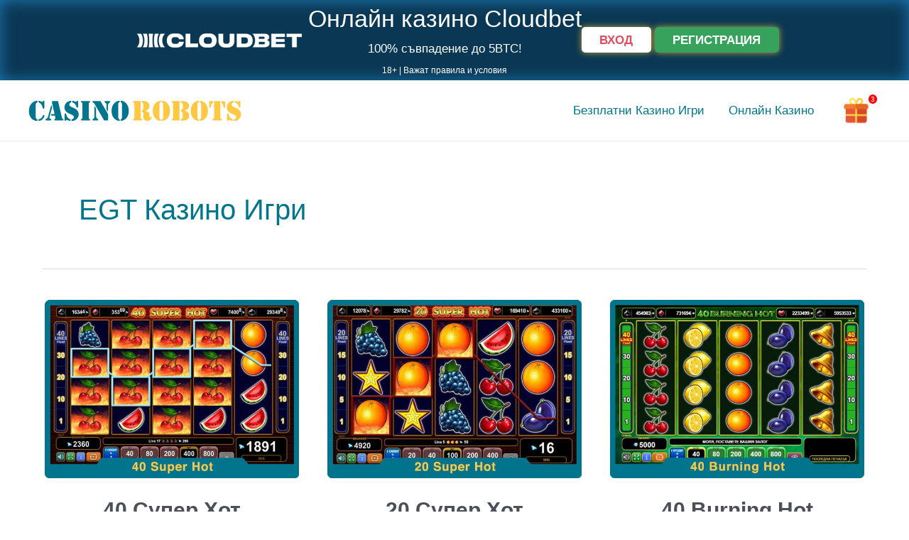

--- FILE ---
content_type: text/html; charset=UTF-8
request_url: https://casinorobots.com/kazino-igri/egt/
body_size: 15655
content:
<!DOCTYPE html>
<html lang="bg-BG">
<head>
<meta charset="UTF-8">
<meta name="viewport" content="width=device-width, initial-scale=1">
	<link rel="profile" href="https://gmpg.org/xfn/11"> 
	<meta name='robots' content='index, follow, max-image-preview:large, max-snippet:-1, max-video-preview:-1' />
	<style>img:is([sizes="auto" i], [sizes^="auto," i]) { contain-intrinsic-size: 3000px 1500px }</style>
	<link rel="alternate" href="https://casinorobots.com/kazino-igri/egt/" hreflang="bg" />
<link rel="alternate" href="https://casinorobots.com/en/casino-games/egt-slots/" hreflang="en" />

	<!-- This site is optimized with the Yoast SEO Premium plugin v20.4 (Yoast SEO v26.3) - https://yoast.com/wordpress/plugins/seo/ -->
	<title>EGT • Казино игри • Слотове • Euro Games Technology | Casino Robots</title>
	<meta name="description" content="EGT (Euro Games Technology) ➡️ Казино игри ➤ Слотове ⭐ Онлайн ➤ Безплатно ❤ Casino Robots ⚡ Играйте сега❗ Популярни казино игри ✅ Забавлявайте се онлайн!" />
	<link rel="canonical" href="https://casinorobots.com/kazino-igri/egt/" />
	<link rel="next" href="https://casinorobots.com/kazino-igri/egt/page/2/" />
	<meta property="og:locale" content="bg_BG" />
	<meta property="og:locale:alternate" content="en_US" />
	<meta property="og:type" content="article" />
	<meta property="og:title" content="EGT Казино Игри Archives" />
	<meta property="og:description" content="EGT (Euro Games Technology) ➡️ Казино игри ➤ Слотове ⭐ Онлайн ➤ Безплатно ❤ Casino Robots ⚡ Играйте сега❗ Популярни казино игри ✅ Забавлявайте се онлайн!" />
	<meta property="og:url" content="https://casinorobots.com/kazino-igri/egt/" />
	<meta property="og:site_name" content="Casino Robots" />
	<meta property="og:image" content="https://casinorobots.com/wp-content/uploads/casino-background.jpg" />
	<meta property="og:image:width" content="1920" />
	<meta property="og:image:height" content="680" />
	<meta property="og:image:type" content="image/jpeg" />
	<meta name="twitter:card" content="summary_large_image" />
	<meta name="twitter:site" content="@CasinoRobots" />
	<script type="application/ld+json" class="yoast-schema-graph">{"@context":"https://schema.org","@graph":[{"@type":"CollectionPage","@id":"https://casinorobots.com/kazino-igri/egt/","url":"https://casinorobots.com/kazino-igri/egt/","name":"EGT • Казино игри • Слотове • Euro Games Technology | Casino Robots","isPartOf":{"@id":"https://casinorobots.com/#website"},"primaryImageOfPage":{"@id":"https://casinorobots.com/kazino-igri/egt/#primaryimage"},"image":{"@id":"https://casinorobots.com/kazino-igri/egt/#primaryimage"},"thumbnailUrl":"https://casinorobots.com/wp-content/uploads/kazino-igri-40-super-hot.jpg","description":"EGT (Euro Games Technology) ➡️ Казино игри ➤ Слотове ⭐ Онлайн ➤ Безплатно ❤ Casino Robots ⚡ Играйте сега❗ Популярни казино игри ✅ Забавлявайте се онлайн!","breadcrumb":{"@id":"https://casinorobots.com/kazino-igri/egt/#breadcrumb"},"inLanguage":"bg-BG"},{"@type":"ImageObject","inLanguage":"bg-BG","@id":"https://casinorobots.com/kazino-igri/egt/#primaryimage","url":"https://casinorobots.com/wp-content/uploads/kazino-igri-40-super-hot.jpg","contentUrl":"https://casinorobots.com/wp-content/uploads/kazino-igri-40-super-hot.jpg","width":650,"height":456,"caption":"Казино Игри 40 Super Hot"},{"@type":"BreadcrumbList","@id":"https://casinorobots.com/kazino-igri/egt/#breadcrumb","itemListElement":[{"@type":"ListItem","position":1,"name":"Casino Robots","item":"https://casinorobots.com/"},{"@type":"ListItem","position":2,"name":"⭐ Казино Игри ⭐","item":"https://casinorobots.com/kazino-igri/"},{"@type":"ListItem","position":3,"name":"EGT"}]},{"@type":"WebSite","@id":"https://casinorobots.com/#website","url":"https://casinorobots.com/","name":"Casino Robots","description":"","publisher":{"@id":"https://casinorobots.com/#organization"},"alternateName":"CR","potentialAction":[{"@type":"SearchAction","target":{"@type":"EntryPoint","urlTemplate":"https://casinorobots.com/?s={search_term_string}"},"query-input":{"@type":"PropertyValueSpecification","valueRequired":true,"valueName":"search_term_string"}}],"inLanguage":"bg-BG"},{"@type":"Organization","@id":"https://casinorobots.com/#organization","name":"Casino Robots","alternateName":"CR","url":"https://casinorobots.com/","logo":{"@type":"ImageObject","inLanguage":"bg-BG","@id":"https://casinorobots.com/#/schema/logo/image/","url":"https://casinorobots.com/wp-content/uploads/Logo-Casino-Robots.svg","contentUrl":"https://casinorobots.com/wp-content/uploads/Logo-Casino-Robots.svg","width":300,"height":75,"caption":"Casino Robots"},"image":{"@id":"https://casinorobots.com/#/schema/logo/image/"},"sameAs":["https://www.facebook.com/casinorobots/","https://x.com/CasinoRobots","https://www.instagram.com/casinorobotscom/","https://www.linkedin.com/company/casinorobots","https://www.pinterest.com/casinorobots/","https://www.youtube.com/channel/UCHizjNE-7Yd1jonaS-NXP9A","https://vk.com/casinorobots"]}]}</script>
	<!-- / Yoast SEO Premium plugin. -->


<link rel='stylesheet' id='wp-block-library-css' href='https://casinorobots.com/wp-includes/css/dist/block-library/style.min.css' media='all' />
<link rel='stylesheet' id='astra-theme-css-css' href='https://casinorobots.com/wp-content/themes/astra/assets/css/minified/style-flex.min.css' media='all' />
<link rel='stylesheet' id='astra-theme-dynamic-css' href='https://casinorobots.com/wp-content/uploads/astra/astra-theme-dynamic-css-category-4982.css' media='all' />
<style id='safe-svg-svg-icon-style-inline-css'>
.safe-svg-cover{text-align:center}.safe-svg-cover .safe-svg-inside{display:inline-block;max-width:100%}.safe-svg-cover svg{fill:currentColor;height:100%;max-height:100%;max-width:100%;width:100%}

</style>
<style id='global-styles-inline-css'>
:root{--wp--preset--aspect-ratio--square: 1;--wp--preset--aspect-ratio--4-3: 4/3;--wp--preset--aspect-ratio--3-4: 3/4;--wp--preset--aspect-ratio--3-2: 3/2;--wp--preset--aspect-ratio--2-3: 2/3;--wp--preset--aspect-ratio--16-9: 16/9;--wp--preset--aspect-ratio--9-16: 9/16;--wp--preset--color--black: #000000;--wp--preset--color--cyan-bluish-gray: #abb8c3;--wp--preset--color--white: #ffffff;--wp--preset--color--pale-pink: #f78da7;--wp--preset--color--vivid-red: #cf2e2e;--wp--preset--color--luminous-vivid-orange: #ff6900;--wp--preset--color--luminous-vivid-amber: #fcb900;--wp--preset--color--light-green-cyan: #7bdcb5;--wp--preset--color--vivid-green-cyan: #00d084;--wp--preset--color--pale-cyan-blue: #8ed1fc;--wp--preset--color--vivid-cyan-blue: #0693e3;--wp--preset--color--vivid-purple: #9b51e0;--wp--preset--color--ast-global-color-0: var(--ast-global-color-0);--wp--preset--color--ast-global-color-1: var(--ast-global-color-1);--wp--preset--color--ast-global-color-2: var(--ast-global-color-2);--wp--preset--color--ast-global-color-3: var(--ast-global-color-3);--wp--preset--color--ast-global-color-4: var(--ast-global-color-4);--wp--preset--color--ast-global-color-5: var(--ast-global-color-5);--wp--preset--color--ast-global-color-6: var(--ast-global-color-6);--wp--preset--color--ast-global-color-7: var(--ast-global-color-7);--wp--preset--color--ast-global-color-8: var(--ast-global-color-8);--wp--preset--gradient--vivid-cyan-blue-to-vivid-purple: linear-gradient(135deg,rgba(6,147,227,1) 0%,rgb(155,81,224) 100%);--wp--preset--gradient--light-green-cyan-to-vivid-green-cyan: linear-gradient(135deg,rgb(122,220,180) 0%,rgb(0,208,130) 100%);--wp--preset--gradient--luminous-vivid-amber-to-luminous-vivid-orange: linear-gradient(135deg,rgba(252,185,0,1) 0%,rgba(255,105,0,1) 100%);--wp--preset--gradient--luminous-vivid-orange-to-vivid-red: linear-gradient(135deg,rgba(255,105,0,1) 0%,rgb(207,46,46) 100%);--wp--preset--gradient--very-light-gray-to-cyan-bluish-gray: linear-gradient(135deg,rgb(238,238,238) 0%,rgb(169,184,195) 100%);--wp--preset--gradient--cool-to-warm-spectrum: linear-gradient(135deg,rgb(74,234,220) 0%,rgb(151,120,209) 20%,rgb(207,42,186) 40%,rgb(238,44,130) 60%,rgb(251,105,98) 80%,rgb(254,248,76) 100%);--wp--preset--gradient--blush-light-purple: linear-gradient(135deg,rgb(255,206,236) 0%,rgb(152,150,240) 100%);--wp--preset--gradient--blush-bordeaux: linear-gradient(135deg,rgb(254,205,165) 0%,rgb(254,45,45) 50%,rgb(107,0,62) 100%);--wp--preset--gradient--luminous-dusk: linear-gradient(135deg,rgb(255,203,112) 0%,rgb(199,81,192) 50%,rgb(65,88,208) 100%);--wp--preset--gradient--pale-ocean: linear-gradient(135deg,rgb(255,245,203) 0%,rgb(182,227,212) 50%,rgb(51,167,181) 100%);--wp--preset--gradient--electric-grass: linear-gradient(135deg,rgb(202,248,128) 0%,rgb(113,206,126) 100%);--wp--preset--gradient--midnight: linear-gradient(135deg,rgb(2,3,129) 0%,rgb(40,116,252) 100%);--wp--preset--font-size--small: 13px;--wp--preset--font-size--medium: 20px;--wp--preset--font-size--large: 36px;--wp--preset--font-size--x-large: 42px;--wp--preset--spacing--20: 0.44rem;--wp--preset--spacing--30: 0.67rem;--wp--preset--spacing--40: 1rem;--wp--preset--spacing--50: 1.5rem;--wp--preset--spacing--60: 2.25rem;--wp--preset--spacing--70: 3.38rem;--wp--preset--spacing--80: 5.06rem;--wp--preset--shadow--natural: 6px 6px 9px rgba(0, 0, 0, 0.2);--wp--preset--shadow--deep: 12px 12px 50px rgba(0, 0, 0, 0.4);--wp--preset--shadow--sharp: 6px 6px 0px rgba(0, 0, 0, 0.2);--wp--preset--shadow--outlined: 6px 6px 0px -3px rgba(255, 255, 255, 1), 6px 6px rgba(0, 0, 0, 1);--wp--preset--shadow--crisp: 6px 6px 0px rgba(0, 0, 0, 1);}:root { --wp--style--global--content-size: var(--wp--custom--ast-content-width-size);--wp--style--global--wide-size: var(--wp--custom--ast-wide-width-size); }:where(body) { margin: 0; }.wp-site-blocks > .alignleft { float: left; margin-right: 2em; }.wp-site-blocks > .alignright { float: right; margin-left: 2em; }.wp-site-blocks > .aligncenter { justify-content: center; margin-left: auto; margin-right: auto; }:where(.wp-site-blocks) > * { margin-block-start: 24px; margin-block-end: 0; }:where(.wp-site-blocks) > :first-child { margin-block-start: 0; }:where(.wp-site-blocks) > :last-child { margin-block-end: 0; }:root { --wp--style--block-gap: 24px; }:root :where(.is-layout-flow) > :first-child{margin-block-start: 0;}:root :where(.is-layout-flow) > :last-child{margin-block-end: 0;}:root :where(.is-layout-flow) > *{margin-block-start: 24px;margin-block-end: 0;}:root :where(.is-layout-constrained) > :first-child{margin-block-start: 0;}:root :where(.is-layout-constrained) > :last-child{margin-block-end: 0;}:root :where(.is-layout-constrained) > *{margin-block-start: 24px;margin-block-end: 0;}:root :where(.is-layout-flex){gap: 24px;}:root :where(.is-layout-grid){gap: 24px;}.is-layout-flow > .alignleft{float: left;margin-inline-start: 0;margin-inline-end: 2em;}.is-layout-flow > .alignright{float: right;margin-inline-start: 2em;margin-inline-end: 0;}.is-layout-flow > .aligncenter{margin-left: auto !important;margin-right: auto !important;}.is-layout-constrained > .alignleft{float: left;margin-inline-start: 0;margin-inline-end: 2em;}.is-layout-constrained > .alignright{float: right;margin-inline-start: 2em;margin-inline-end: 0;}.is-layout-constrained > .aligncenter{margin-left: auto !important;margin-right: auto !important;}.is-layout-constrained > :where(:not(.alignleft):not(.alignright):not(.alignfull)){max-width: var(--wp--style--global--content-size);margin-left: auto !important;margin-right: auto !important;}.is-layout-constrained > .alignwide{max-width: var(--wp--style--global--wide-size);}body .is-layout-flex{display: flex;}.is-layout-flex{flex-wrap: wrap;align-items: center;}.is-layout-flex > :is(*, div){margin: 0;}body .is-layout-grid{display: grid;}.is-layout-grid > :is(*, div){margin: 0;}body{padding-top: 0px;padding-right: 0px;padding-bottom: 0px;padding-left: 0px;}a:where(:not(.wp-element-button)){text-decoration: none;}:root :where(.wp-element-button, .wp-block-button__link){background-color: #32373c;border-width: 0;color: #fff;font-family: inherit;font-size: inherit;line-height: inherit;padding: calc(0.667em + 2px) calc(1.333em + 2px);text-decoration: none;}.has-black-color{color: var(--wp--preset--color--black) !important;}.has-cyan-bluish-gray-color{color: var(--wp--preset--color--cyan-bluish-gray) !important;}.has-white-color{color: var(--wp--preset--color--white) !important;}.has-pale-pink-color{color: var(--wp--preset--color--pale-pink) !important;}.has-vivid-red-color{color: var(--wp--preset--color--vivid-red) !important;}.has-luminous-vivid-orange-color{color: var(--wp--preset--color--luminous-vivid-orange) !important;}.has-luminous-vivid-amber-color{color: var(--wp--preset--color--luminous-vivid-amber) !important;}.has-light-green-cyan-color{color: var(--wp--preset--color--light-green-cyan) !important;}.has-vivid-green-cyan-color{color: var(--wp--preset--color--vivid-green-cyan) !important;}.has-pale-cyan-blue-color{color: var(--wp--preset--color--pale-cyan-blue) !important;}.has-vivid-cyan-blue-color{color: var(--wp--preset--color--vivid-cyan-blue) !important;}.has-vivid-purple-color{color: var(--wp--preset--color--vivid-purple) !important;}.has-ast-global-color-0-color{color: var(--wp--preset--color--ast-global-color-0) !important;}.has-ast-global-color-1-color{color: var(--wp--preset--color--ast-global-color-1) !important;}.has-ast-global-color-2-color{color: var(--wp--preset--color--ast-global-color-2) !important;}.has-ast-global-color-3-color{color: var(--wp--preset--color--ast-global-color-3) !important;}.has-ast-global-color-4-color{color: var(--wp--preset--color--ast-global-color-4) !important;}.has-ast-global-color-5-color{color: var(--wp--preset--color--ast-global-color-5) !important;}.has-ast-global-color-6-color{color: var(--wp--preset--color--ast-global-color-6) !important;}.has-ast-global-color-7-color{color: var(--wp--preset--color--ast-global-color-7) !important;}.has-ast-global-color-8-color{color: var(--wp--preset--color--ast-global-color-8) !important;}.has-black-background-color{background-color: var(--wp--preset--color--black) !important;}.has-cyan-bluish-gray-background-color{background-color: var(--wp--preset--color--cyan-bluish-gray) !important;}.has-white-background-color{background-color: var(--wp--preset--color--white) !important;}.has-pale-pink-background-color{background-color: var(--wp--preset--color--pale-pink) !important;}.has-vivid-red-background-color{background-color: var(--wp--preset--color--vivid-red) !important;}.has-luminous-vivid-orange-background-color{background-color: var(--wp--preset--color--luminous-vivid-orange) !important;}.has-luminous-vivid-amber-background-color{background-color: var(--wp--preset--color--luminous-vivid-amber) !important;}.has-light-green-cyan-background-color{background-color: var(--wp--preset--color--light-green-cyan) !important;}.has-vivid-green-cyan-background-color{background-color: var(--wp--preset--color--vivid-green-cyan) !important;}.has-pale-cyan-blue-background-color{background-color: var(--wp--preset--color--pale-cyan-blue) !important;}.has-vivid-cyan-blue-background-color{background-color: var(--wp--preset--color--vivid-cyan-blue) !important;}.has-vivid-purple-background-color{background-color: var(--wp--preset--color--vivid-purple) !important;}.has-ast-global-color-0-background-color{background-color: var(--wp--preset--color--ast-global-color-0) !important;}.has-ast-global-color-1-background-color{background-color: var(--wp--preset--color--ast-global-color-1) !important;}.has-ast-global-color-2-background-color{background-color: var(--wp--preset--color--ast-global-color-2) !important;}.has-ast-global-color-3-background-color{background-color: var(--wp--preset--color--ast-global-color-3) !important;}.has-ast-global-color-4-background-color{background-color: var(--wp--preset--color--ast-global-color-4) !important;}.has-ast-global-color-5-background-color{background-color: var(--wp--preset--color--ast-global-color-5) !important;}.has-ast-global-color-6-background-color{background-color: var(--wp--preset--color--ast-global-color-6) !important;}.has-ast-global-color-7-background-color{background-color: var(--wp--preset--color--ast-global-color-7) !important;}.has-ast-global-color-8-background-color{background-color: var(--wp--preset--color--ast-global-color-8) !important;}.has-black-border-color{border-color: var(--wp--preset--color--black) !important;}.has-cyan-bluish-gray-border-color{border-color: var(--wp--preset--color--cyan-bluish-gray) !important;}.has-white-border-color{border-color: var(--wp--preset--color--white) !important;}.has-pale-pink-border-color{border-color: var(--wp--preset--color--pale-pink) !important;}.has-vivid-red-border-color{border-color: var(--wp--preset--color--vivid-red) !important;}.has-luminous-vivid-orange-border-color{border-color: var(--wp--preset--color--luminous-vivid-orange) !important;}.has-luminous-vivid-amber-border-color{border-color: var(--wp--preset--color--luminous-vivid-amber) !important;}.has-light-green-cyan-border-color{border-color: var(--wp--preset--color--light-green-cyan) !important;}.has-vivid-green-cyan-border-color{border-color: var(--wp--preset--color--vivid-green-cyan) !important;}.has-pale-cyan-blue-border-color{border-color: var(--wp--preset--color--pale-cyan-blue) !important;}.has-vivid-cyan-blue-border-color{border-color: var(--wp--preset--color--vivid-cyan-blue) !important;}.has-vivid-purple-border-color{border-color: var(--wp--preset--color--vivid-purple) !important;}.has-ast-global-color-0-border-color{border-color: var(--wp--preset--color--ast-global-color-0) !important;}.has-ast-global-color-1-border-color{border-color: var(--wp--preset--color--ast-global-color-1) !important;}.has-ast-global-color-2-border-color{border-color: var(--wp--preset--color--ast-global-color-2) !important;}.has-ast-global-color-3-border-color{border-color: var(--wp--preset--color--ast-global-color-3) !important;}.has-ast-global-color-4-border-color{border-color: var(--wp--preset--color--ast-global-color-4) !important;}.has-ast-global-color-5-border-color{border-color: var(--wp--preset--color--ast-global-color-5) !important;}.has-ast-global-color-6-border-color{border-color: var(--wp--preset--color--ast-global-color-6) !important;}.has-ast-global-color-7-border-color{border-color: var(--wp--preset--color--ast-global-color-7) !important;}.has-ast-global-color-8-border-color{border-color: var(--wp--preset--color--ast-global-color-8) !important;}.has-vivid-cyan-blue-to-vivid-purple-gradient-background{background: var(--wp--preset--gradient--vivid-cyan-blue-to-vivid-purple) !important;}.has-light-green-cyan-to-vivid-green-cyan-gradient-background{background: var(--wp--preset--gradient--light-green-cyan-to-vivid-green-cyan) !important;}.has-luminous-vivid-amber-to-luminous-vivid-orange-gradient-background{background: var(--wp--preset--gradient--luminous-vivid-amber-to-luminous-vivid-orange) !important;}.has-luminous-vivid-orange-to-vivid-red-gradient-background{background: var(--wp--preset--gradient--luminous-vivid-orange-to-vivid-red) !important;}.has-very-light-gray-to-cyan-bluish-gray-gradient-background{background: var(--wp--preset--gradient--very-light-gray-to-cyan-bluish-gray) !important;}.has-cool-to-warm-spectrum-gradient-background{background: var(--wp--preset--gradient--cool-to-warm-spectrum) !important;}.has-blush-light-purple-gradient-background{background: var(--wp--preset--gradient--blush-light-purple) !important;}.has-blush-bordeaux-gradient-background{background: var(--wp--preset--gradient--blush-bordeaux) !important;}.has-luminous-dusk-gradient-background{background: var(--wp--preset--gradient--luminous-dusk) !important;}.has-pale-ocean-gradient-background{background: var(--wp--preset--gradient--pale-ocean) !important;}.has-electric-grass-gradient-background{background: var(--wp--preset--gradient--electric-grass) !important;}.has-midnight-gradient-background{background: var(--wp--preset--gradient--midnight) !important;}.has-small-font-size{font-size: var(--wp--preset--font-size--small) !important;}.has-medium-font-size{font-size: var(--wp--preset--font-size--medium) !important;}.has-large-font-size{font-size: var(--wp--preset--font-size--large) !important;}.has-x-large-font-size{font-size: var(--wp--preset--font-size--x-large) !important;}
:root :where(.wp-block-pullquote){font-size: 1.5em;line-height: 1.6;}
</style>
<link rel='stylesheet' id='wp-postratings-css' href='https://casinorobots.com/wp-content/plugins/wp-postratings/css/postratings-css.css' media='all' />
<link rel='stylesheet' id='astra-addon-css-css' href='https://casinorobots.com/wp-content/uploads/astra-addon/astra-addon-678053bfe80393-59511212.css' media='all' />
<link rel='stylesheet' id='astra-addon-dynamic-css' href='https://casinorobots.com/wp-content/uploads/astra-addon/astra-addon-dynamic-css-category-4982.css' media='all' />
<link rel='stylesheet' id='casinorobots-theme-css-css' href='https://casinorobots.com/wp-content/themes/casinorobots/style.css' media='all' />
<!--[if IE]>
<script src="https://casinorobots.com/wp-content/themes/astra/assets/js/minified/flexibility.min.js" id="astra-flexibility-js"></script>
<script id="astra-flexibility-js-after">
flexibility(document.documentElement);
</script>
<![endif]-->
<script src="https://casinorobots.com/wp-includes/js/jquery/jquery.min.js" id="jquery-core-js"></script>
<script src="https://casinorobots.com/wp-includes/js/jquery/jquery-migrate.min.js" id="jquery-migrate-js"></script>
<script src="https://casinorobots.com/wp-content/themes/casinorobots/dmcabadgehelper.js" id="dmca_helper-js"></script>
<script src="https://casinorobots.com/wp-content/themes/casinorobots/userlink.js" id="user_link-js"></script>
<script src="https://casinorobots.com/wp-content/themes/casinorobots/fullscreen.js" id="iframe_fullscreen-js"></script>
<link rel="icon" href="https://casinorobots.com/wp-content/uploads/cropped-Casino-Robots-Favicon-1-32x32.png" sizes="32x32" />
<link rel="icon" href="https://casinorobots.com/wp-content/uploads/cropped-Casino-Robots-Favicon-1-192x192.png" sizes="192x192" />
<link rel="apple-touch-icon" href="https://casinorobots.com/wp-content/uploads/cropped-Casino-Robots-Favicon-1-180x180.png" />
<meta name="msapplication-TileImage" content="https://casinorobots.com/wp-content/uploads/cropped-Casino-Robots-Favicon-1-270x270.png" />

<link rel="preload" href="https://casinorobots.com/wp-content/uploads/betano-mobile-2022.jpg" as="image" media="(max-width: 992px)">
<link rel="preload" href="https://casinorobots.com/wp-content/uploads/betano-desktop-2022.jpg" as="image" media="(min-width: 992px)">

<script type="application/ld+json">{"@context":"https://schema.org","@type":"WebApplication","name":"EGT (Euro Games Technology)","url":"https://casinorobots.com/kazino-igri/egt/","description":"Играйте всички казино игри и слотове на EGT в онлайн игровата платформа на Casino Robots.","browserRequirements":"HTML5 support","operatingSystem":"Multi-platform","applicationCategory":"https://schema.org/GameApplication","offers":{"@type":"Offer","price":"0","priceCurrency":"USD","availability":"https://schema.org/InStock"},"review":{"@type":"Review","reviewRating":{"@type":"Rating","ratingValue":"9.9","bestRating":"10","worstRating":"1"},"author":{"@type":"Organization","name":"Casino Robots"}}}</script>
<script type="application/ld+json">{"@context":"https://schema.org","@type":"FAQPage","mainEntity":[{"@type":"Question","name":"Какво означава съкращението EGT?","acceptedAnswer":{"@type":"Answer","text":"EGT е съкратено наименования на фирмата Euro Games Technology ltd., която оперира в по-голямата част на света. Тази фирма започва работа в България и превзема множество пазари."}},{"@type":"Question","name":"Къде мога да намеря безплатни ротативки на EGT?","acceptedAnswer":{"@type":"Answer","text":"В сайта ни – Casino Robots сме поставили богат списък с онлайн ротативки на EGT, които можете да играете абсолютно безплатно. Не е нужно да правите регистрация в сайта и да депозирате."}},{"@type":"Question","name":"Как да играя на слот игри на EGT с истински пари?","acceptedAnswer":{"@type":"Answer","text":"В представянето на компанията EGT сме посочили лицензираните български онлайн казина, които предлагат продукти на компанията. Това са брандовете на Efbet, Palms Bet и Winbet, където ще можете да пуснете платените версии на слотовете, и да се борите за истински печалби."}},{"@type":"Question","name":"Къде да намеря правилата на слот игрите на EGT?","acceptedAnswer":{"@type":"Answer","text":"В сайта ни Casino Robots сме дали подробни описания на всичките игри на EGT, където ще откриете и правилата на игра. Освен това, след като стартирате някоя от ротативките на фирмата ще намерите бутон „i”, с чиято помощ ще научите как се играе на избраното от Вас заглавие."}}]}</script>
<script>(function(w,d,s,l,i){w[l]=w[l]||[];w[l].push({'gtm.start':
new Date().getTime(),event:'gtm.js'});var f=d.getElementsByTagName(s)[0],
j=d.createElement(s),dl=l!='dataLayer'?'&l='+l:'';j.async=true;j.src=
'https://www.googletagmanager.com/gtm.js?id='+i+dl;f.parentNode.insertBefore(j,f);
})(window,document,'script','dataLayer','GTM-NMB7KJ3');</script>
</head>

<body itemtype='https://schema.org/Blog' itemscope='itemscope' class="archive category category-egt category-4982 wp-custom-logo ast-desktop ast-plain-container ast-no-sidebar astra-4.8.10 ast-header-custom-item-outside group-blog ast-inherit-site-logo-transparent ast-blog-grid-3 ast-blog-layout-1 ast-pagination-square ast-default-menu-enable ast-default-above-menu-enable ast-default-below-menu-enable ast-full-width-layout ast-inherit-site-logo-sticky ast-primary-sticky-enabled astra-addon-4.8.11">

<a
	class="skip-link screen-reader-text"
	href="#content"
	title="Skip to content">
		Skip to content</a>

<div
class="hfeed site" id="page">
			<header
		class="site-header ast-primary-submenu-animation-fade header-main-layout-1 ast-primary-menu-enabled ast-menu-toggle-icon ast-mobile-header-inline" id="masthead" itemtype="https://schema.org/WPHeader" itemscope="itemscope" itemid="#masthead"		>
								<div class="astra-advanced-hook-17851 ">
				
<a class="betano" href="https://casinorobots.com/go/cloudbet" rel="nofollow noopener noreferrer" target="_blank">
<div class="betano-welcome-wrapper">
<div class="betano-welcome">
    <div class="betano-welcome-logo">
                <img class="aligncenter size-full wp-image-17309 no-lazy-load" src="https://casinorobots.com/wp-content/uploads/cloubet-logo-crypto-casino.png" alt="Cloudbet Logo" width="250" height="50">
        </div>
    <div class="betano-welcome-slogan">
        <div class="bws1">Онлайн казино Cloudbet</div>
        <div class="bws2">100% съвпадение до 5BTC!</div>
        <div class="bwb3">18+ | Важат правила и условия</div>
    </div>
    <div class="betano-welcome-buttons">
        <span class="bwb1">Вход</span>
        <span class="bwb2">Регистрация</span><br>
    </div>
</div>
</div>
</a>
					</div>
				
<div class="main-header-bar-wrap">
	<div class="main-header-bar">
				<div class="ast-container">

			<div class="ast-flex main-header-container">
				
		<div class="site-branding">
			<div
			class="ast-site-identity"			>
				<span class="site-logo-img"><a href="https://casinorobots.com/" class="custom-logo-link" rel="home"><img width="300" height="75" src="https://casinorobots.com/wp-content/uploads/Logo-Casino-Robots.svg" class="custom-logo" alt="Logo Casino Robots" decoding="async" /></a></span>			</div>
		</div>

		<!-- .site-branding -->
				<div class="ast-mobile-menu-buttons">

			
					<div class="ast-button-wrap">
			<button type="button" class="menu-toggle main-header-menu-toggle  ast-mobile-menu-buttons-outline "  aria-controls='primary-menu' aria-expanded='false'>
				<span class="screen-reader-text">Main Menu</span>
				<span class="ast-icon icon-menu-bars"><svg xmlns="http://www.w3.org/2000/svg" xmlns:xlink="http://www.w3.org/1999/xlink" version="1.1" id="ast-menu-bars-icon" x="0px" y="0px" width="20px" height="20px" viewBox="57 41.229 26 18.806" enable-background="new 57 41.229 26 18.806" xml:space="preserve">
                <path d="M82.5,41.724h-25v3.448h25V41.724z M57.5,48.907h25v3.448h-25V48.907z M82.5,56.092h-25v3.448h25V56.092z"/>
                </svg><svg class="ast-close-icon-svg" xmlns="http://www.w3.org/2000/svg" xmlns:xlink="http://www.w3.org/1999/xlink" version="1.1" x="0px" y="0px" width="18px" height="18px" viewBox="-63 -63 140 140" enable-background="new -63 -63 140 140" xml:space="preserve">
                <path d="M75.133-47.507L61.502-61.133L7-6.625l-54.507-54.507l-13.625,13.625L-6.625,7l-54.507,54.503l13.625,13.63     L7,20.631l54.502,54.502l13.631-13.63L20.63,7L75.133-47.507z"/></svg></span>							</button>
		</div>
			
			
		</div>
			<div class="ast-main-header-bar-alignment"><div class="main-header-bar-navigation"><nav class="site-navigation ast-flex-grow-1 navigation-accessibility" id="primary-site-navigation" aria-label="Site Navigation" itemtype="https://schema.org/SiteNavigationElement" itemscope="itemscope"><div class="main-navigation"><ul id="primary-menu" class="main-header-menu ast-menu-shadow ast-nav-menu ast-flex ast-justify-content-flex-end  submenu-with-border astra-menu-animation-fade "><li id="menu-item-678" class="menu-item menu-item-type-taxonomy menu-item-object-category current-category-ancestor menu-item-678"><a href="https://casinorobots.com/kazino-igri/" class="menu-link">Безплатни Казино Игри</a></li>
<li id="menu-item-6202" class="menu-item menu-item-type-post_type menu-item-object-post menu-item-6202"><a href="https://casinorobots.com/online-kazino/" class="menu-link">Онлайн Казино</a></li>
</ul></div></nav></div></div>			<div class="ast-masthead-custom-menu-items widget-custom-menu-item">
				<div class="ast-header-widget-area"><aside id="custom_html-4" class="widget_text widget widget_custom_html"><div class="textwidget custom-html-widget"><div class="menu-icon-modal">
	<a class="menu-modal-cta" href="#modalbutton"><img class="wp-image-16797 no-lazy-load" src="https://casinorobots.com/wp-content/uploads/gift-icon-casino-robots.svg" alt="Gift Icon Casino Robots" width="35" height="35" /></a>
</div>
<div id="modalbutton" class="menu-modal-cta-overlay">
	<div class="menu-modal-cta-popup">
		<div class="heading-cta">Казино Бонуси</div>
		<a class="menu-modal-cta-close" href="#">&times;</a>
		<div class="menu-modal-cta-content">
<a class="betano" href="/go/betano-menu-modal" rel="nofollow noopener noreferrer" target="_blank"><div class="menu-modal-cta-wrapper">
        <div class="menu-modal-col-1"><img class="alignnone size-thumbnail wp-image-17309 no-lazy-load" src="https://casinorobots.com/wp-content/uploads/Betano-Logo-White.svg" alt="Betano Logo Casino Robots" width="150" height="67"></div>
        <div class="menu-modal-col-2"><div class="modal-bonus-amount-color">1500лв.</div><div class="modal-bonus-amount-text">макс. казино бонус</div></div>
        <div class="menu-modal-col-3"><div class="modal-bonus-cta-button">Бонус</div><br><span class="modal-bonus-amount-text">18+ | Важат правила и условия</span></div>
		</div></a>
<a class="palmsbet" href="/go/palmsbet-online-casinos" rel="nofollow noopener noreferrer" target="_blank"><div class="menu-modal-cta-wrapper">
        <div class="menu-modal-col-1"><img class="alignnone size-thumbnail wp-image-18730 no-lazy-load" src="https://casinorobots.com/wp-content/uploads/palmsbet-logo-casino-robots.svg" alt="Palmbet Logo" width="150" height="42"></div>
        <div class="menu-modal-col-2"><div class="modal-bonus-amount-color">2000лв.</div><div class="modal-bonus-amount-text">макс. казино бонус</div></div>
        <div class="menu-modal-col-3"><div class="modal-bonus-cta-button">Бонус</div><br><span class="modal-bonus-amount-text">18+ | Важат правила и условия</span></div>
</div></a>
<a class="sesame" href="/go/sesame" rel="nofollow noopener noreferrer" target="_blank"><div class="menu-modal-cta-wrapper">
        <div class="menu-modal-col-1"><img class="alignnone size-thumbnail wp-image-10847 no-lazy-load" src="https://casinorobots.com/wp-content/uploads/Sesame-Casino-Logo.svg" alt="Sesame Casino Logo" width="150" height="27"></div>
        <div class="menu-modal-col-2"><div class="modal-bonus-amount-color">1000лв.</div><div class="modal-bonus-amount-text">макс. казино бонус</div></div>
        <div class="menu-modal-col-3"><div class="modal-bonus-cta-button">Бонус</div><br><span class="modal-bonus-amount-text">18+ | Важат правила и условия</span></div>
</div></a>
	</div>
</div></div></aside></div>			</div>
						</div><!-- Main Header Container -->
		</div><!-- ast-row -->
			</div> <!-- Main Header Bar -->
</div> <!-- Main Header Bar Wrap -->
		</header><!-- #masthead -->
			<div id="content" class="site-content">
		<div class="ast-container">
		

	<div id="primary" class="content-area primary ast-grid-3 ast-grid-md-1 ast-grid-sm-1">

		
				<section class="ast-archive-description">
			<h1 class="page-title ast-archive-title">EGT Казино Игри</h1>		</section>
	
							<div class="astra-advanced-hook-16472 ">
									</div>
							<main id="main" class="site-main">
				<div class="ast-row"><article
class="post-29 post type-post status-publish format-standard has-post-thumbnail hentry category-egt category-kazino-igri category-rotativki category-vsichki-kazino-igri category-40-linii category-rotativki-plodove ast-grid-common-col ast-full-width ast-article-post ast-width-md-4" id="post-29">
		<div class="ast-post-format- blog-layout-1 ast-article-inner ast-no-date-box">
	<div class="post-content ast-grid-common-col" >
		<div class="ast-blog-featured-section post-thumb ast-blog-single-element"><div class="post-thumb-img-content post-thumb"><a href="https://casinorobots.com/40-super-hot/" ><img width="650" height="456" src="https://casinorobots.com/wp-content/uploads/kazino-igri-40-super-hot.jpg" class="attachment-large size-large wp-post-image" alt="Казино Игри 40 Super Hot" decoding="async" fetchpriority="high" srcset="https://casinorobots.com/wp-content/uploads/kazino-igri-40-super-hot.jpg 650w, https://casinorobots.com/wp-content/uploads/kazino-igri-40-super-hot-300x210.jpg 300w" sizes="(max-width: 650px) 100vw, 650px" /></a></div></div><h2 class="entry-title ast-blog-single-element" ><a href="https://casinorobots.com/40-super-hot/" rel="bookmark">40 Супер Хот</a></h2>		<header class="entry-header ast-blog-single-element ast-blog-meta-container">
					</header><!-- .entry-header -->
					<div class="ast-excerpt-container ast-blog-single-element">
							</div>
		<p class="ast-blog-single-element ast-read-more-container read-more"> <a class="ast-button" href="https://casinorobots.com/40-super-hot/"> <span class="screen-reader-text">40 Супер Хот</span> Играй Сега</a></p>		<div class="entry-content clear"
				>
					</div><!-- .entry-content .clear -->
	</div><!-- .post-content -->
</div> <!-- .blog-layout-1 -->
	</article><!-- #post-## -->
<article
class="post-38 post type-post status-publish format-standard has-post-thumbnail hentry category-egt category-kazino-igri category-rotativki category-20-linii category-rotativki-plodove ast-grid-common-col ast-full-width ast-article-post ast-width-md-4" id="post-38">
		<div class="ast-post-format- blog-layout-1 ast-article-inner ast-no-date-box">
	<div class="post-content ast-grid-common-col" >
		<div class="ast-blog-featured-section post-thumb ast-blog-single-element"><div class="post-thumb-img-content post-thumb"><a href="https://casinorobots.com/20-super-hot/" ><img width="650" height="456" src="https://casinorobots.com/wp-content/uploads/20-super-hot.jpg" class="attachment-large size-large wp-post-image" alt="Казино игри 20 Super Hot" decoding="async" srcset="https://casinorobots.com/wp-content/uploads/20-super-hot.jpg 650w, https://casinorobots.com/wp-content/uploads/20-super-hot-300x210.jpg 300w" sizes="(max-width: 650px) 100vw, 650px" /></a></div></div><h2 class="entry-title ast-blog-single-element" ><a href="https://casinorobots.com/20-super-hot/" rel="bookmark">20 Супер Хот</a></h2>		<header class="entry-header ast-blog-single-element ast-blog-meta-container">
					</header><!-- .entry-header -->
					<div class="ast-excerpt-container ast-blog-single-element">
							</div>
		<p class="ast-blog-single-element ast-read-more-container read-more"> <a class="ast-button" href="https://casinorobots.com/20-super-hot/"> <span class="screen-reader-text">20 Супер Хот</span> Играй Сега</a></p>		<div class="entry-content clear"
				>
					</div><!-- .entry-content .clear -->
	</div><!-- .post-content -->
</div> <!-- .blog-layout-1 -->
	</article><!-- #post-## -->
<article
class="post-1201 post type-post status-publish format-standard has-post-thumbnail hentry category-egt category-kazino-igri category-rotativki category-40-linii category-rotativki-plodove ast-grid-common-col ast-full-width ast-article-post ast-width-md-4" id="post-1201">
		<div class="ast-post-format- blog-layout-1 ast-article-inner ast-no-date-box">
	<div class="post-content ast-grid-common-col" >
		<div class="ast-blog-featured-section post-thumb ast-blog-single-element"><div class="post-thumb-img-content post-thumb"><a href="https://casinorobots.com/40-burning-hot/" ><img width="650" height="456" src="https://casinorobots.com/wp-content/uploads/40-burning-hot-slot.jpg" class="attachment-large size-large wp-post-image" alt="40 Burning Hot" decoding="async" srcset="https://casinorobots.com/wp-content/uploads/40-burning-hot-slot.jpg 650w, https://casinorobots.com/wp-content/uploads/40-burning-hot-slot-300x210.jpg 300w" sizes="(max-width: 650px) 100vw, 650px" /></a></div></div><h2 class="entry-title ast-blog-single-element" ><a href="https://casinorobots.com/40-burning-hot/" rel="bookmark">40 Burning Hot</a></h2>		<header class="entry-header ast-blog-single-element ast-blog-meta-container">
					</header><!-- .entry-header -->
					<div class="ast-excerpt-container ast-blog-single-element">
							</div>
		<p class="ast-blog-single-element ast-read-more-container read-more"> <a class="ast-button" href="https://casinorobots.com/40-burning-hot/"> <span class="screen-reader-text">40 Burning Hot</span> Играй Сега</a></p>		<div class="entry-content clear"
				>
					</div><!-- .entry-content .clear -->
	</div><!-- .post-content -->
</div> <!-- .blog-layout-1 -->
	</article><!-- #post-## -->
<article
class="post-4638 post type-post status-publish format-standard has-post-thumbnail hentry category-egt category-kazino-igri category-rotativki category-40-linii category-rotativki-plodove ast-grid-common-col ast-full-width ast-article-post ast-width-md-4" id="post-4638">
		<div class="ast-post-format- blog-layout-1 ast-article-inner ast-no-date-box">
	<div class="post-content ast-grid-common-col" >
		<div class="ast-blog-featured-section post-thumb ast-blog-single-element"><div class="post-thumb-img-content post-thumb"><a href="https://casinorobots.com/40-lucky-king/" ><img width="650" height="456" src="https://casinorobots.com/wp-content/uploads/40-lucky-king.jpg" class="attachment-large size-large wp-post-image" alt="40 Lucky King" decoding="async" loading="lazy" srcset="https://casinorobots.com/wp-content/uploads/40-lucky-king.jpg 650w, https://casinorobots.com/wp-content/uploads/40-lucky-king-300x210.jpg 300w" sizes="auto, (max-width: 650px) 100vw, 650px" /></a></div></div><h2 class="entry-title ast-blog-single-element" ><a href="https://casinorobots.com/40-lucky-king/" rel="bookmark">40 Lucky King</a></h2>		<header class="entry-header ast-blog-single-element ast-blog-meta-container">
					</header><!-- .entry-header -->
					<div class="ast-excerpt-container ast-blog-single-element">
							</div>
		<p class="ast-blog-single-element ast-read-more-container read-more"> <a class="ast-button" href="https://casinorobots.com/40-lucky-king/"> <span class="screen-reader-text">40 Lucky King</span> Играй Сега</a></p>		<div class="entry-content clear"
				>
					</div><!-- .entry-content .clear -->
	</div><!-- .post-content -->
</div> <!-- .blog-layout-1 -->
	</article><!-- #post-## -->
<article
class="post-1232 post type-post status-publish format-standard has-post-thumbnail hentry category-egt category-kazino-igri category-rotativki category-40-linii category-rotativki-plodove ast-grid-common-col ast-full-width ast-article-post ast-width-md-4" id="post-1232">
		<div class="ast-post-format- blog-layout-1 ast-article-inner ast-no-date-box">
	<div class="post-content ast-grid-common-col" >
		<div class="ast-blog-featured-section post-thumb ast-blog-single-element"><div class="post-thumb-img-content post-thumb"><a href="https://casinorobots.com/flaming-hot/" ><img width="650" height="456" src="https://casinorobots.com/wp-content/uploads/Flaming-Hot.jpg" class="attachment-large size-large wp-post-image" alt="Flaming Hot" decoding="async" loading="lazy" srcset="https://casinorobots.com/wp-content/uploads/Flaming-Hot.jpg 650w, https://casinorobots.com/wp-content/uploads/Flaming-Hot-300x210.jpg 300w" sizes="auto, (max-width: 650px) 100vw, 650px" /></a></div></div><h2 class="entry-title ast-blog-single-element" ><a href="https://casinorobots.com/flaming-hot/" rel="bookmark">Flaming Hot</a></h2>		<header class="entry-header ast-blog-single-element ast-blog-meta-container">
					</header><!-- .entry-header -->
					<div class="ast-excerpt-container ast-blog-single-element">
							</div>
		<p class="ast-blog-single-element ast-read-more-container read-more"> <a class="ast-button" href="https://casinorobots.com/flaming-hot/"> <span class="screen-reader-text">Flaming Hot</span> Играй Сега</a></p>		<div class="entry-content clear"
				>
					</div><!-- .entry-content .clear -->
	</div><!-- .post-content -->
</div> <!-- .blog-layout-1 -->
	</article><!-- #post-## -->
<article
class="post-394 post type-post status-publish format-standard has-post-thumbnail hentry category-egt category-kazino-igri category-rotativki ast-grid-common-col ast-full-width ast-article-post ast-width-md-4" id="post-394">
		<div class="ast-post-format- blog-layout-1 ast-article-inner ast-no-date-box">
	<div class="post-content ast-grid-common-col" >
		<div class="ast-blog-featured-section post-thumb ast-blog-single-element"><div class="post-thumb-img-content post-thumb"><a href="https://casinorobots.com/ocean-rush/" ><img width="650" height="456" src="https://casinorobots.com/wp-content/uploads/ocean-rush.jpg" class="attachment-large size-large wp-post-image" alt="Ocean Rush" decoding="async" loading="lazy" srcset="https://casinorobots.com/wp-content/uploads/ocean-rush.jpg 650w, https://casinorobots.com/wp-content/uploads/ocean-rush-300x210.jpg 300w" sizes="auto, (max-width: 650px) 100vw, 650px" /></a></div></div><h2 class="entry-title ast-blog-single-element" ><a href="https://casinorobots.com/ocean-rush/" rel="bookmark">Ocean Rush</a></h2>		<header class="entry-header ast-blog-single-element ast-blog-meta-container">
					</header><!-- .entry-header -->
					<div class="ast-excerpt-container ast-blog-single-element">
							</div>
		<p class="ast-blog-single-element ast-read-more-container read-more"> <a class="ast-button" href="https://casinorobots.com/ocean-rush/"> <span class="screen-reader-text">Ocean Rush</span> Играй Сега</a></p>		<div class="entry-content clear"
				>
					</div><!-- .entry-content .clear -->
	</div><!-- .post-content -->
</div> <!-- .blog-layout-1 -->
	</article><!-- #post-## -->
<article
class="post-357 post type-post status-publish format-standard has-post-thumbnail hentry category-egt category-kazino-igri category-rotativki category-piramidi ast-grid-common-col ast-full-width ast-article-post ast-width-md-4" id="post-357">
		<div class="ast-post-format- blog-layout-1 ast-article-inner ast-no-date-box">
	<div class="post-content ast-grid-common-col" >
		<div class="ast-blog-featured-section post-thumb ast-blog-single-element"><div class="post-thumb-img-content post-thumb"><a href="https://casinorobots.com/rise-of-ra/" ><img width="650" height="456" src="https://casinorobots.com/wp-content/uploads/rise-of-ra.jpg" class="attachment-large size-large wp-post-image" alt="Rise of Ra" decoding="async" loading="lazy" srcset="https://casinorobots.com/wp-content/uploads/rise-of-ra.jpg 650w, https://casinorobots.com/wp-content/uploads/rise-of-ra-300x210.jpg 300w" sizes="auto, (max-width: 650px) 100vw, 650px" /></a></div></div><h2 class="entry-title ast-blog-single-element" ><a href="https://casinorobots.com/rise-of-ra/" rel="bookmark">Rise of Ra</a></h2>		<header class="entry-header ast-blog-single-element ast-blog-meta-container">
					</header><!-- .entry-header -->
					<div class="ast-excerpt-container ast-blog-single-element">
							</div>
		<p class="ast-blog-single-element ast-read-more-container read-more"> <a class="ast-button" href="https://casinorobots.com/rise-of-ra/"> <span class="screen-reader-text">Rise of Ra</span> Играй Сега</a></p>		<div class="entry-content clear"
				>
					</div><!-- .entry-content .clear -->
	</div><!-- .post-content -->
</div> <!-- .blog-layout-1 -->
	</article><!-- #post-## -->
<article
class="post-1239 post type-post status-publish format-standard has-post-thumbnail hentry category-egt category-kazino-igri category-rotativki category-20-linii category-piramidi ast-grid-common-col ast-full-width ast-article-post ast-width-md-4" id="post-1239">
		<div class="ast-post-format- blog-layout-1 ast-article-inner ast-no-date-box">
	<div class="post-content ast-grid-common-col" >
		<div class="ast-blog-featured-section post-thumb ast-blog-single-element"><div class="post-thumb-img-content post-thumb"><a href="https://casinorobots.com/age-of-troy/" ><img width="650" height="456" src="https://casinorobots.com/wp-content/uploads/Age-of-Troy.jpg" class="attachment-large size-large wp-post-image" alt="Age of Troy" decoding="async" loading="lazy" srcset="https://casinorobots.com/wp-content/uploads/Age-of-Troy.jpg 650w, https://casinorobots.com/wp-content/uploads/Age-of-Troy-300x210.jpg 300w" sizes="auto, (max-width: 650px) 100vw, 650px" /></a></div></div><h2 class="entry-title ast-blog-single-element" ><a href="https://casinorobots.com/age-of-troy/" rel="bookmark">Age of Troy</a></h2>		<header class="entry-header ast-blog-single-element ast-blog-meta-container">
					</header><!-- .entry-header -->
					<div class="ast-excerpt-container ast-blog-single-element">
							</div>
		<p class="ast-blog-single-element ast-read-more-container read-more"> <a class="ast-button" href="https://casinorobots.com/age-of-troy/"> <span class="screen-reader-text">Age of Troy</span> Играй Сега</a></p>		<div class="entry-content clear"
				>
					</div><!-- .entry-content .clear -->
	</div><!-- .post-content -->
</div> <!-- .blog-layout-1 -->
	</article><!-- #post-## -->
<article
class="post-387 post type-post status-publish format-standard has-post-thumbnail hentry category-egt category-kazino-igri category-rotativki category-20-linii ast-grid-common-col ast-full-width ast-article-post ast-width-md-4" id="post-387">
		<div class="ast-post-format- blog-layout-1 ast-article-inner ast-no-date-box">
	<div class="post-content ast-grid-common-col" >
		<div class="ast-blog-featured-section post-thumb ast-blog-single-element"><div class="post-thumb-img-content post-thumb"><a href="https://casinorobots.com/crazy-bugs/" ><img width="650" height="456" src="https://casinorobots.com/wp-content/uploads/crazy-bugs-2.jpg" class="attachment-large size-large wp-post-image" alt="Crazy Bugs 2" decoding="async" loading="lazy" srcset="https://casinorobots.com/wp-content/uploads/crazy-bugs-2.jpg 650w, https://casinorobots.com/wp-content/uploads/crazy-bugs-2-300x210.jpg 300w" sizes="auto, (max-width: 650px) 100vw, 650px" /></a></div></div><h2 class="entry-title ast-blog-single-element" ><a href="https://casinorobots.com/crazy-bugs/" rel="bookmark">Crazy Bugs 2</a></h2>		<header class="entry-header ast-blog-single-element ast-blog-meta-container">
					</header><!-- .entry-header -->
					<div class="ast-excerpt-container ast-blog-single-element">
							</div>
		<p class="ast-blog-single-element ast-read-more-container read-more"> <a class="ast-button" href="https://casinorobots.com/crazy-bugs/"> <span class="screen-reader-text">Crazy Bugs 2</span> Играй Сега</a></p>		<div class="entry-content clear"
				>
					</div><!-- .entry-content .clear -->
	</div><!-- .post-content -->
</div> <!-- .blog-layout-1 -->
	</article><!-- #post-## -->
<article
class="post-4605 post type-post status-publish format-standard has-post-thumbnail hentry category-egt category-kazino-igri category-rotativki category-40-linii category-piramidi ast-grid-common-col ast-full-width ast-article-post ast-width-md-4" id="post-4605">
		<div class="ast-post-format- blog-layout-1 ast-article-inner ast-no-date-box">
	<div class="post-content ast-grid-common-col" >
		<div class="ast-blog-featured-section post-thumb ast-blog-single-element"><div class="post-thumb-img-content post-thumb"><a href="https://casinorobots.com/egypt-sky/" ><img width="650" height="456" src="https://casinorobots.com/wp-content/uploads/egypt-sky.jpg" class="attachment-large size-large wp-post-image" alt="Egypt Sky" decoding="async" loading="lazy" srcset="https://casinorobots.com/wp-content/uploads/egypt-sky.jpg 650w, https://casinorobots.com/wp-content/uploads/egypt-sky-300x210.jpg 300w" sizes="auto, (max-width: 650px) 100vw, 650px" /></a></div></div><h2 class="entry-title ast-blog-single-element" ><a href="https://casinorobots.com/egypt-sky/" rel="bookmark">Egypt Sky</a></h2>		<header class="entry-header ast-blog-single-element ast-blog-meta-container">
					</header><!-- .entry-header -->
					<div class="ast-excerpt-container ast-blog-single-element">
							</div>
		<p class="ast-blog-single-element ast-read-more-container read-more"> <a class="ast-button" href="https://casinorobots.com/egypt-sky/"> <span class="screen-reader-text">Egypt Sky</span> Играй Сега</a></p>		<div class="entry-content clear"
				>
					</div><!-- .entry-content .clear -->
	</div><!-- .post-content -->
</div> <!-- .blog-layout-1 -->
	</article><!-- #post-## -->
<article
class="post-362 post type-post status-publish format-standard has-post-thumbnail hentry category-egt category-kazino-igri category-rotativki category-rotativki-plodove ast-grid-common-col ast-full-width ast-article-post ast-width-md-4" id="post-362">
		<div class="ast-post-format- blog-layout-1 ast-article-inner ast-no-date-box">
	<div class="post-content ast-grid-common-col" >
		<div class="ast-blog-featured-section post-thumb ast-blog-single-element"><div class="post-thumb-img-content post-thumb"><a href="https://casinorobots.com/5-dazzling-hot/" ><img width="650" height="456" src="https://casinorobots.com/wp-content/uploads/5-dazzling-hot.jpg" class="attachment-large size-large wp-post-image" alt="5 Dazzling Hot" decoding="async" loading="lazy" srcset="https://casinorobots.com/wp-content/uploads/5-dazzling-hot.jpg 650w, https://casinorobots.com/wp-content/uploads/5-dazzling-hot-300x210.jpg 300w" sizes="auto, (max-width: 650px) 100vw, 650px" /></a></div></div><h2 class="entry-title ast-blog-single-element" ><a href="https://casinorobots.com/5-dazzling-hot/" rel="bookmark">5 Dazzling Hot</a></h2>		<header class="entry-header ast-blog-single-element ast-blog-meta-container">
					</header><!-- .entry-header -->
					<div class="ast-excerpt-container ast-blog-single-element">
							</div>
		<p class="ast-blog-single-element ast-read-more-container read-more"> <a class="ast-button" href="https://casinorobots.com/5-dazzling-hot/"> <span class="screen-reader-text">5 Dazzling Hot</span> Играй Сега</a></p>		<div class="entry-content clear"
				>
					</div><!-- .entry-content .clear -->
	</div><!-- .post-content -->
</div> <!-- .blog-layout-1 -->
	</article><!-- #post-## -->
<article
class="post-4622 post type-post status-publish format-standard has-post-thumbnail hentry category-egt category-kazino-igri category-rotativki category-20-linii ast-grid-common-col ast-full-width ast-article-post ast-width-md-4" id="post-4622">
		<div class="ast-post-format- blog-layout-1 ast-article-inner ast-no-date-box">
	<div class="post-content ast-grid-common-col" >
		<div class="ast-blog-featured-section post-thumb ast-blog-single-element"><div class="post-thumb-img-content post-thumb"><a href="https://casinorobots.com/frog-story/" ><img width="650" height="456" src="https://casinorobots.com/wp-content/uploads/frog-story.jpg" class="attachment-large size-large wp-post-image" alt="Frog Story" decoding="async" loading="lazy" srcset="https://casinorobots.com/wp-content/uploads/frog-story.jpg 650w, https://casinorobots.com/wp-content/uploads/frog-story-300x210.jpg 300w" sizes="auto, (max-width: 650px) 100vw, 650px" /></a></div></div><h2 class="entry-title ast-blog-single-element" ><a href="https://casinorobots.com/frog-story/" rel="bookmark">Frog Story</a></h2>		<header class="entry-header ast-blog-single-element ast-blog-meta-container">
					</header><!-- .entry-header -->
					<div class="ast-excerpt-container ast-blog-single-element">
							</div>
		<p class="ast-blog-single-element ast-read-more-container read-more"> <a class="ast-button" href="https://casinorobots.com/frog-story/"> <span class="screen-reader-text">Frog Story</span> Играй Сега</a></p>		<div class="entry-content clear"
				>
					</div><!-- .entry-content .clear -->
	</div><!-- .post-content -->
</div> <!-- .blog-layout-1 -->
	</article><!-- #post-## -->
</div>			</main><!-- #main -->
			
		<div class='ast-pagination'>
	        <nav class="navigation pagination" aria-label="Post pagination">
	                <span class="screen-reader-text">Post pagination</span>
	                <div class="nav-links"><span aria-current="page" class="page-numbers current">1</span>
<a class="page-numbers" href="https://casinorobots.com/kazino-igri/egt/page/2/">2</a>
<span class="page-numbers dots">&hellip;</span>
<a class="page-numbers" href="https://casinorobots.com/kazino-igri/egt/page/14/">14</a>
<a class="next page-numbers" href="https://casinorobots.com/kazino-igri/egt/page/2/">Next <span class="ast-right-arrow">&rarr;</span></a></div>
	        </nav></div>
		
	</div><!-- #primary -->


	</div> <!-- ast-container -->
	</div><!-- #content -->

		<footer
		class="site-footer" id="colophon" itemtype="https://schema.org/WPFooter" itemscope="itemscope" itemid="#colophon"		>

			
			
<div class="footer-adv footer-adv-layout-7">
	<div class="footer-adv-overlay">
		<div class="ast-container">
						<div class="ast-row">
				<div class="ast-grid-common-col footer-adv-widget footer-adv-widget-1">
					<div id="text-2" class="widget widget_text"><p class="widget-title">Casino Robots</p>			<div class="textwidget"><p>При нас ще откриете голямо разнообразие на безплатни казино игри, ротативки, слотове, покер, рулетка, блекджек, бакара, кено, бинго, хазартни игри със зарове и игри с топчета както и множество други игри на маса и игри с карти, които можете да играете онлайн. С използването на този сайт, Вие се съгласявате с нашите <span class="user-link regular-link-footer" data-link="/terms-of-service/">общи условия</span> и <span class="user-link regular-link-footer" data-link="/privacy-policy/">политика за личните данни</span>.</p>
</div>
		</div>				</div>
			</div><!-- .ast-row -->

			<div class="ast-row">
				<div class="ast-grid-common-col ast-width-md-6 ast-full-width footer-adv-widget footer-adv-widget-2">
					<div id="text-4" class="widget widget_text"><p class="widget-title">Отговорно Залагане</p>			<div class="textwidget"><p>Хазартът е забранен за лица под 18 годишна възраст и може да доведе до пристрастяване. При положение, че имате проблем с хазарта или чувствате някаква зависимост Ви молим да се свържете с някои от центровете по хазартна зависимост, за да ви се окаже адекватна и навременна помощ.</p>
</div>
		</div>				</div>
				<div class="ast-grid-common-col ast-width-md-6 ast-full-width">

					<div class="ast-row">
						<div class="ast-grid-common-col ast-width-md-6 ast-full-width footer-adv-widget footer-adv-widget-3">
							<div id="text-3" class="widget widget_text"><p class="widget-title">Страници</p>			<div class="textwidget"><ul>
<li><span class="user-link link-footer" data-link="/about-us/">За нас</span></li>
<li><span class="user-link link-footer" data-link="/contacts/">Контакти</span></li>
</ul>
</div>
		</div><div id="custom_html-2" class="widget_text widget widget_custom_html"><div class="textwidget custom-html-widget"><span class="user-link" data-link="https://www.facebook.com/casinorobots/"><img class="social-icons alignnone wp-image-1370 size-full" src="https://casinorobots.com/wp-content/uploads/facebook-icon.svg" alt="Facebook Icon" loading="lazy" width="35" height="35" /></span><span class="user-link" data-link="https://www.youtube.com/channel/UCHizjNE-7Yd1jonaS-NXP9A"><img class="social-icons alignnone size-full wp-image-1659" src="https://casinorobots.com/wp-content/uploads/youtube-icon.svg" alt="YouTube Icon" loading="lazy" width="35" height="35" /></span><span class="user-link" data-link="https://twitter.com/CasinoRobots"><img class="social-icons alignnone wp-image-1371 size-full" src="https://casinorobots.com/wp-content/uploads/twitter-icon.svg" alt="Twitter Icon" loading="lazy" width="35" height="35" /></span><span class="user-link" data-link="https://www.linkedin.com/company/casinorobots"><img class="social-icons alignnone wp-image-1393 size-full" src="https://casinorobots.com/wp-content/uploads/LinkedIn-Icon.svg" alt="LinkedIn Icon" loading="lazy" width="35" height="35"></span><span class="user-link" data-link="https://www.pinterest.com/casinorobots/"><img class="social-icons alignnone wp-image-1369 size-full" src="https://casinorobots.com/wp-content/uploads/pinterest-icon.svg" alt="Pinterest Icon" loading="lazy" width="35" height="35" /></span></div></div>						</div>
						<div class="ast-grid-common-col ast-width-md-6 ast-full-width footer-adv-widget footer-adv-widget-4">
							<div id="custom_html-3" class="widget_text widget widget_custom_html"><div class="textwidget custom-html-widget"><p><span class="user-link" data-link="https://www.begambleaware.org/"><img class="alignnone size-full wp-image-980 certificate" src="https://casinorobots.com/wp-content/uploads/gambleaware-casino-robots.svg" alt="GambleAware Casino Robots" loading="lazy" width="265" height="40" /></span></p>

<p><img class="alignnone size-full wp-image-979 certificate" src="https://casinorobots.com/wp-content/uploads/18-plus-casino-robots.svg" alt="18 Plus Casino Robots" loading="lazy" width="40" height="40" /><span class="user-link" data-link="https://www.gamcare.org.uk/"><img class="alignnone size-full wp-image-978 certificate" src="https://casinorobots.com/wp-content/uploads/gamcare-casino-robots.svg" alt="GamCare Casino Robots" loading="lazy" width="36" height="40" /></span><a class="dmca-badge" title="dmca badge - casino robots" href="https://www.dmca.com/Protection/Status.aspx?ID=d677a2e7-dc88-415d-ad36-b35e970e850e" target="_blank" rel="nofollow noopener"><img class="alignnone size-full wp-image-977 certificate" src="https://casinorobots.com/wp-content/uploads/dmca-badge-casino-robots.svg" alt="DMCA Badge Casino Robots" loading="lazy" width="93" height="40" /></a></p>

<p><span class="user-link" data-link="https://certify.gpwa.org/verify/casinorobots.com/"><img class="alignnone size-full wp-image-1091 gpwa" src="https://casinorobots.com/wp-content/uploads/GPWA-Seal-of-Approval-Casino-Robots.svg" alt="GPWA Seal of Approval Casino Robots" loading="lazy" width="137" height="60" /></span><span class="user-link" data-link="https://www.nss-bg.org/hi-kodeks"><img class="alignnone size-full wp-image-18972" src="https://casinorobots.com/wp-content/uploads/nss-logo.png" alt="NSS Logo" loading="lazy" width="133" height="39" /></span></p></div></div>						</div>
					</div>
				</div>
			</div><!-- .ast-row -->
					</div><!-- .ast-container -->
	</div><!-- .footer-adv-overlay-->
</div><!-- .ast-theme-footer .footer-adv-layout-6 -->

<div class="ast-small-footer footer-sml-layout-1">
	<div class="ast-footer-overlay">
		<div class="ast-container">
			<div class="ast-small-footer-wrap" >
									<div class="ast-small-footer-section ast-small-footer-section-1" >
						All Rights Reserved © 2004-2026 casinorobots.com					</div>
				
				
			</div><!-- .ast-row .ast-small-footer-wrap -->
		</div><!-- .ast-container -->
	</div><!-- .ast-footer-overlay -->
</div><!-- .ast-small-footer-->

			
		</footer><!-- #colophon -->
			</div><!-- #page -->
<script id="astra-theme-js-js-extra">
var astra = {"break_point":"921","isRtl":"","is_scroll_to_id":"","is_scroll_to_top":"","is_header_footer_builder_active":"","responsive_cart_click":"flyout","revealEffectEnable":"","edit_post_url":"https:\/\/casinorobots.com\/wp-admin\/post.php?post={{id}}&action=edit","ajax_url":"https:\/\/casinorobots.com\/wp-admin\/admin-ajax.php","infinite_count":"2","infinite_total":"14","pagination":"number","infinite_scroll_event":"scroll","no_more_post_message":"No more posts to show.","grid_layout":{"desktop":"3","tablet":1,"mobile":1},"site_url":"https:\/\/casinorobots.com","blogArchiveTitleLayout":"","blogArchiveTitleOn":"","show_comments":"Show Comments","masonryEnabled":"","blogMasonryBreakPoint":"0"};
</script>
<script src="https://casinorobots.com/wp-content/themes/astra/assets/js/minified/style.min.js" id="astra-theme-js-js"></script>
<script id="wp-postratings-js-extra">
var ratingsL10n = {"plugin_url":"https:\/\/casinorobots.com\/wp-content\/plugins\/wp-postratings","ajax_url":"https:\/\/casinorobots.com\/wp-admin\/admin-ajax.php","text_wait":"Please rate only 1 item at a time.","image":"stars_png","image_ext":"png","max":"5","show_loading":"1","show_fading":"1","custom":"0"};
var ratings_mouseover_image=new Image();ratings_mouseover_image.src="https://casinorobots.com/wp-content/plugins/wp-postratings/images/stars_png/rating_over.png";;
</script>
<script src="https://casinorobots.com/wp-content/plugins/wp-postratings/js/postratings-js.js" id="wp-postratings-js"></script>
<script id="pll_cookie_script-js-after">
(function() {
				var expirationDate = new Date();
				expirationDate.setTime( expirationDate.getTime() + 31536000 * 1000 );
				document.cookie = "pll_language=bg; expires=" + expirationDate.toUTCString() + "; path=/; secure; SameSite=Lax";
			}());
</script>
<script id="astra-addon-js-js-extra">
var astraAddon = {"sticky_active":"1","svgIconClose":"<span class=\"ast-icon icon-close\"><svg viewBox=\"0 0 512 512\" aria-hidden=\"true\" role=\"img\" version=\"1.1\" xmlns=\"http:\/\/www.w3.org\/2000\/svg\" xmlns:xlink=\"http:\/\/www.w3.org\/1999\/xlink\" width=\"18px\" height=\"18px\">\n                                <path d=\"M71.029 71.029c9.373-9.372 24.569-9.372 33.942 0L256 222.059l151.029-151.03c9.373-9.372 24.569-9.372 33.942 0 9.372 9.373 9.372 24.569 0 33.942L289.941 256l151.03 151.029c9.372 9.373 9.372 24.569 0 33.942-9.373 9.372-24.569 9.372-33.942 0L256 289.941l-151.029 151.03c-9.373 9.372-24.569 9.372-33.942 0-9.372-9.373-9.372-24.569 0-33.942L222.059 256 71.029 104.971c-9.372-9.373-9.372-24.569 0-33.942z\" \/>\n                            <\/svg><\/span>","header_main_stick":"1","header_above_stick":"0","header_below_stick":"0","stick_header_meta":"","header_main_stick_meta":"","header_above_stick_meta":"","header_below_stick_meta":"","sticky_header_on_devices":"both","sticky_header_style":"none","sticky_hide_on_scroll":"0","break_point":"921","tablet_break_point":"768","mobile_break_point":"544","header_main_shrink":"","header_logo_width":"","responsive_header_logo_width":{"desktop":300,"tablet":300,"mobile":190},"stick_origin_position":"","site_layout":"ast-full-width-layout","site_content_width":"1240","site_layout_padded_width":"1200","site_layout_box_width":"1200","header_builder_active":"","component_limit":"10","is_header_builder_active":""};
</script>
<script src="https://casinorobots.com/wp-content/uploads/astra-addon/astra-addon-678053bfe83555-24447576.js" id="astra-addon-js-js"></script>
<script src="https://casinorobots.com/wp-content/plugins/astra-addon/assets/js/minified/purify.min.js" id="astra-dom-purify-js"></script>
			<script>
			/(trident|msie)/i.test(navigator.userAgent)&&document.getElementById&&window.addEventListener&&window.addEventListener("hashchange",function(){var t,e=location.hash.substring(1);/^[A-z0-9_-]+$/.test(e)&&(t=document.getElementById(e))&&(/^(?:a|select|input|button|textarea)$/i.test(t.tagName)||(t.tabIndex=-1),t.focus())},!1);
			</script>
				<script data-no-optimize="1">!function(t,e){"object"==typeof exports&&"undefined"!=typeof module?module.exports=e():"function"==typeof define&&define.amd?define(e):(t="undefined"!=typeof globalThis?globalThis:t||self).LazyLoad=e()}(this,function(){"use strict";function e(){return(e=Object.assign||function(t){for(var e=1;e<arguments.length;e++){var n,a=arguments[e];for(n in a)Object.prototype.hasOwnProperty.call(a,n)&&(t[n]=a[n])}return t}).apply(this,arguments)}function i(t){return e({},it,t)}function o(t,e){var n,a="LazyLoad::Initialized",i=new t(e);try{n=new CustomEvent(a,{detail:{instance:i}})}catch(t){(n=document.createEvent("CustomEvent")).initCustomEvent(a,!1,!1,{instance:i})}window.dispatchEvent(n)}function l(t,e){return t.getAttribute(gt+e)}function c(t){return l(t,bt)}function s(t,e){return function(t,e,n){e=gt+e;null!==n?t.setAttribute(e,n):t.removeAttribute(e)}(t,bt,e)}function r(t){return s(t,null),0}function u(t){return null===c(t)}function d(t){return c(t)===vt}function f(t,e,n,a){t&&(void 0===a?void 0===n?t(e):t(e,n):t(e,n,a))}function _(t,e){nt?t.classList.add(e):t.className+=(t.className?" ":"")+e}function v(t,e){nt?t.classList.remove(e):t.className=t.className.replace(new RegExp("(^|\\s+)"+e+"(\\s+|$)")," ").replace(/^\s+/,"").replace(/\s+$/,"")}function g(t){return t.llTempImage}function b(t,e){!e||(e=e._observer)&&e.unobserve(t)}function p(t,e){t&&(t.loadingCount+=e)}function h(t,e){t&&(t.toLoadCount=e)}function n(t){for(var e,n=[],a=0;e=t.children[a];a+=1)"SOURCE"===e.tagName&&n.push(e);return n}function m(t,e){(t=t.parentNode)&&"PICTURE"===t.tagName&&n(t).forEach(e)}function a(t,e){n(t).forEach(e)}function E(t){return!!t[st]}function I(t){return t[st]}function y(t){return delete t[st]}function A(e,t){var n;E(e)||(n={},t.forEach(function(t){n[t]=e.getAttribute(t)}),e[st]=n)}function k(a,t){var i;E(a)&&(i=I(a),t.forEach(function(t){var e,n;e=a,(t=i[n=t])?e.setAttribute(n,t):e.removeAttribute(n)}))}function L(t,e,n){_(t,e.class_loading),s(t,ut),n&&(p(n,1),f(e.callback_loading,t,n))}function w(t,e,n){n&&t.setAttribute(e,n)}function x(t,e){w(t,ct,l(t,e.data_sizes)),w(t,rt,l(t,e.data_srcset)),w(t,ot,l(t,e.data_src))}function O(t,e,n){var a=l(t,e.data_bg_multi),i=l(t,e.data_bg_multi_hidpi);(a=at&&i?i:a)&&(t.style.backgroundImage=a,n=n,_(t=t,(e=e).class_applied),s(t,ft),n&&(e.unobserve_completed&&b(t,e),f(e.callback_applied,t,n)))}function N(t,e){!e||0<e.loadingCount||0<e.toLoadCount||f(t.callback_finish,e)}function C(t,e,n){t.addEventListener(e,n),t.llEvLisnrs[e]=n}function M(t){return!!t.llEvLisnrs}function z(t){if(M(t)){var e,n,a=t.llEvLisnrs;for(e in a){var i=a[e];n=e,i=i,t.removeEventListener(n,i)}delete t.llEvLisnrs}}function R(t,e,n){var a;delete t.llTempImage,p(n,-1),(a=n)&&--a.toLoadCount,v(t,e.class_loading),e.unobserve_completed&&b(t,n)}function T(o,r,c){var l=g(o)||o;M(l)||function(t,e,n){M(t)||(t.llEvLisnrs={});var a="VIDEO"===t.tagName?"loadeddata":"load";C(t,a,e),C(t,"error",n)}(l,function(t){var e,n,a,i;n=r,a=c,i=d(e=o),R(e,n,a),_(e,n.class_loaded),s(e,dt),f(n.callback_loaded,e,a),i||N(n,a),z(l)},function(t){var e,n,a,i;n=r,a=c,i=d(e=o),R(e,n,a),_(e,n.class_error),s(e,_t),f(n.callback_error,e,a),i||N(n,a),z(l)})}function G(t,e,n){var a,i,o,r,c;t.llTempImage=document.createElement("IMG"),T(t,e,n),E(c=t)||(c[st]={backgroundImage:c.style.backgroundImage}),o=n,r=l(a=t,(i=e).data_bg),c=l(a,i.data_bg_hidpi),(r=at&&c?c:r)&&(a.style.backgroundImage='url("'.concat(r,'")'),g(a).setAttribute(ot,r),L(a,i,o)),O(t,e,n)}function D(t,e,n){var a;T(t,e,n),a=e,e=n,(t=It[(n=t).tagName])&&(t(n,a),L(n,a,e))}function V(t,e,n){var a;a=t,(-1<yt.indexOf(a.tagName)?D:G)(t,e,n)}function F(t,e,n){var a;t.setAttribute("loading","lazy"),T(t,e,n),a=e,(e=It[(n=t).tagName])&&e(n,a),s(t,vt)}function j(t){t.removeAttribute(ot),t.removeAttribute(rt),t.removeAttribute(ct)}function P(t){m(t,function(t){k(t,Et)}),k(t,Et)}function S(t){var e;(e=At[t.tagName])?e(t):E(e=t)&&(t=I(e),e.style.backgroundImage=t.backgroundImage)}function U(t,e){var n;S(t),n=e,u(e=t)||d(e)||(v(e,n.class_entered),v(e,n.class_exited),v(e,n.class_applied),v(e,n.class_loading),v(e,n.class_loaded),v(e,n.class_error)),r(t),y(t)}function $(t,e,n,a){var i;n.cancel_on_exit&&(c(t)!==ut||"IMG"===t.tagName&&(z(t),m(i=t,function(t){j(t)}),j(i),P(t),v(t,n.class_loading),p(a,-1),r(t),f(n.callback_cancel,t,e,a)))}function q(t,e,n,a){var i,o,r=(o=t,0<=pt.indexOf(c(o)));s(t,"entered"),_(t,n.class_entered),v(t,n.class_exited),i=t,o=a,n.unobserve_entered&&b(i,o),f(n.callback_enter,t,e,a),r||V(t,n,a)}function H(t){return t.use_native&&"loading"in HTMLImageElement.prototype}function B(t,i,o){t.forEach(function(t){return(a=t).isIntersecting||0<a.intersectionRatio?q(t.target,t,i,o):(e=t.target,n=t,a=i,t=o,void(u(e)||(_(e,a.class_exited),$(e,n,a,t),f(a.callback_exit,e,n,t))));var e,n,a})}function J(e,n){var t;et&&!H(e)&&(n._observer=new IntersectionObserver(function(t){B(t,e,n)},{root:(t=e).container===document?null:t.container,rootMargin:t.thresholds||t.threshold+"px"}))}function K(t){return Array.prototype.slice.call(t)}function Q(t){return t.container.querySelectorAll(t.elements_selector)}function W(t){return c(t)===_t}function X(t,e){return e=t||Q(e),K(e).filter(u)}function Y(e,t){var n;(n=Q(e),K(n).filter(W)).forEach(function(t){v(t,e.class_error),r(t)}),t.update()}function t(t,e){var n,a,t=i(t);this._settings=t,this.loadingCount=0,J(t,this),n=t,a=this,Z&&window.addEventListener("online",function(){Y(n,a)}),this.update(e)}var Z="undefined"!=typeof window,tt=Z&&!("onscroll"in window)||"undefined"!=typeof navigator&&/(gle|ing|ro)bot|crawl|spider/i.test(navigator.userAgent),et=Z&&"IntersectionObserver"in window,nt=Z&&"classList"in document.createElement("p"),at=Z&&1<window.devicePixelRatio,it={elements_selector:".lazy",container:tt||Z?document:null,threshold:300,thresholds:null,data_src:"src",data_srcset:"srcset",data_sizes:"sizes",data_bg:"bg",data_bg_hidpi:"bg-hidpi",data_bg_multi:"bg-multi",data_bg_multi_hidpi:"bg-multi-hidpi",data_poster:"poster",class_applied:"applied",class_loading:"litespeed-loading",class_loaded:"litespeed-loaded",class_error:"error",class_entered:"entered",class_exited:"exited",unobserve_completed:!0,unobserve_entered:!1,cancel_on_exit:!0,callback_enter:null,callback_exit:null,callback_applied:null,callback_loading:null,callback_loaded:null,callback_error:null,callback_finish:null,callback_cancel:null,use_native:!1},ot="src",rt="srcset",ct="sizes",lt="poster",st="llOriginalAttrs",ut="loading",dt="loaded",ft="applied",_t="error",vt="native",gt="data-",bt="ll-status",pt=[ut,dt,ft,_t],ht=[ot],mt=[ot,lt],Et=[ot,rt,ct],It={IMG:function(t,e){m(t,function(t){A(t,Et),x(t,e)}),A(t,Et),x(t,e)},IFRAME:function(t,e){A(t,ht),w(t,ot,l(t,e.data_src))},VIDEO:function(t,e){a(t,function(t){A(t,ht),w(t,ot,l(t,e.data_src))}),A(t,mt),w(t,lt,l(t,e.data_poster)),w(t,ot,l(t,e.data_src)),t.load()}},yt=["IMG","IFRAME","VIDEO"],At={IMG:P,IFRAME:function(t){k(t,ht)},VIDEO:function(t){a(t,function(t){k(t,ht)}),k(t,mt),t.load()}},kt=["IMG","IFRAME","VIDEO"];return t.prototype={update:function(t){var e,n,a,i=this._settings,o=X(t,i);{if(h(this,o.length),!tt&&et)return H(i)?(e=i,n=this,o.forEach(function(t){-1!==kt.indexOf(t.tagName)&&F(t,e,n)}),void h(n,0)):(t=this._observer,i=o,t.disconnect(),a=t,void i.forEach(function(t){a.observe(t)}));this.loadAll(o)}},destroy:function(){this._observer&&this._observer.disconnect(),Q(this._settings).forEach(function(t){y(t)}),delete this._observer,delete this._settings,delete this.loadingCount,delete this.toLoadCount},loadAll:function(t){var e=this,n=this._settings;X(t,n).forEach(function(t){b(t,e),V(t,n,e)})},restoreAll:function(){var e=this._settings;Q(e).forEach(function(t){U(t,e)})}},t.load=function(t,e){e=i(e);V(t,e)},t.resetStatus=function(t){r(t)},Z&&function(t,e){if(e)if(e.length)for(var n,a=0;n=e[a];a+=1)o(t,n);else o(t,e)}(t,window.lazyLoadOptions),t});!function(e,t){"use strict";function a(){t.body.classList.add("litespeed_lazyloaded")}function n(){console.log("[LiteSpeed] Start Lazy Load Images"),d=new LazyLoad({elements_selector:"[data-lazyloaded]",callback_finish:a}),o=function(){d.update()},e.MutationObserver&&new MutationObserver(o).observe(t.documentElement,{childList:!0,subtree:!0,attributes:!0})}var d,o;e.addEventListener?e.addEventListener("load",n,!1):e.attachEvent("onload",n)}(window,document);</script></body>
</html>


<!-- Page cached by LiteSpeed Cache 7.2 on 2026-01-17 12:37:27 -->

--- FILE ---
content_type: text/css; charset=UTF-8
request_url: https://casinorobots.com/wp-content/themes/casinorobots/style.css
body_size: 3275
content:
/**
Theme Name: casinorobots
Author: Casino Robots
Author URI: https://casinorobots.com
Description: Just a child theme...
Version: 1.0.0
License: GNU General Public License v2 or later
License URI: http://www.gnu.org/licenses/gpl-2.0.html
Text Domain: casinorobots
Template: astra
*/

/* iframe */
iframe {
	width: 1px;
	min-width: 100%;
	background-image: url("https://casinorobots.com/wp-content/uploads/loading-bar-casino-robots.gif");
	background-position: center;
	background-repeat: no-repeat;
	background-color: #000;
}

/* over 992px */
@media (min-width: 992px) {
.hpi {
	margin:-1em 0 5em 0;
}

.hpbt {
	margin:0 20%;
}

.scgbtt {
	width: 50%;
	margin: 0 1em;
}

.scgbttbut {
	padding: .5em 3em;
	font-size: 1.1em;
	margin-bottom: 1em;
}

.casino-games-list {
	justify-content: center;
}

.casino-games-column-en {
	min-width: 11%;
	margin: 0 1em;
	padding: 0.3em 0;
}

.casino-games-column {
	min-width: 10%;
	margin: 0 1em;
	padding: 0.3em 0;
}

.casino-games-scroll-en {
    height: 13em;
}

.casino-games-scroll {
    height: 8em;
}

.casino-list li {
	width: 25%;
}

.cta-review {
	margin: 0.5em;
	padding: 0.5em 0.9em;
}

.cta-b-mobile {
	display:none;	
}
}

/* under 992px */
@media (max-width: 992px) {
.hpi {
	margin:-1.5em 0 5em 0;
}

.scgbtt {
	width: 50%;
	margin: 0 0.5em;
}

.iframe-full-width-mobile {
	min-width: 100vw;
	position: relative;
	margin-left: -50vw;
	left: 50%;
}

.ast-archive-title {
	text-align:center;
}

.entry-title {
	text-align:center;
}

.casino-games-list {
	justify-content: flex-start;
}

.casino-games-column-en {
	min-width: 35%;
	margin: 0.5em;
	padding: 0.3em 0;
}

.casino-games-column {
	min-width: 34%;
	margin: 0.5em;
	padding: 0.5em 0;
}

.casino-games-scroll-en {
    height: 13.5em;
}

.casino-games-scroll {
    height: 9em;
}

.casino-list li {
	width: 50%;
}

.cta-review {
	margin: 0.3em;
	padding: 0.5em 0.5em;
	font-size: 0.85em;
}

.ast-pagination .prev:focus, .ast-pagination .next:focus {
	width: 100%;
}

.cta-b-desktop {
	display:none;
}

.menu-modal-cta-popup {
	width: 80% !important;
	margin: 0 auto !important;
	padding: 0 !important;
  }

.menu-modal-cta-wrapper {
	margin: 1em 0 !important;
	flex-direction: column !important;
	align-items: center !important;
}

.menu-icon-modal::after {
	top: 1em !important;
	right: 5.4em !important;
}

.betano-welcome {
flex-wrap: nowrap !important;
margin: 5px !important;
gap: 0 !important;
}
	
.bws1 {
display:none !important;
}

.bws2 {
font-size: 0.9em !important;
margin: 0.1em !important;
}

.bwb2{
display:none !important;	
}
	
.betano-welcome-wrapper {
padding: 0.5em 0.1em !important;
}

.bwb3 {
  font-size: 0.5em !important;
  margin-top: 0.5em !important;
}

.bwb1 {
background-color: #37a25c !important;
color: #fff !important;
}
}

/* under 544px */
@media (max-width:544px) {
iframe {
	height: 65vh;
}

.egt {
	height: 75vh;
}

.egt-desktop {
	height: 45vh;
}

.mega-jack {
	height: 45vh;
}

.casino-technology {
	height: 45vh;
}

.yt-video {
	height: 37vh;
}

.threview {
	position: absolute; 
	overflow: hidden; 
	clip: rect(0 0 0 0); 
	height: 1px; width: 1px; 
	margin: -1px; padding: 0; border: 0; 
}

.tdreview {
	display: flex;
	border-bottom: 1px solid rgba(0,0,0,.1);
	border-top: 0;
	border-right: 0;
	border-left: 0;
}

.tdreview::before {
	content: attr(data-label);
	font-weight: 700;
	width: 7.5em;
	min-width: 7.5em;
}

.trreview {
	display: block;
	border-bottom: 2em solid #fff;
}

.treview {
	border-width: 0;
}

.trreviewdn {
	position: absolute; 
	overflow: hidden; 
	clip: rect(0 0 0 0); 
	height: 1px; width: 1px; 
	margin: -1px; padding: 0; border: 0; 
}

.alignleft {
	margin-right: 0;
}
}

/* between 544px and 768px */
@media (min-width:544px) and (max-width:768px){
iframe {
	height: 65vh;
}

.egt {
	height: 75vh;
}

.egt-desktop {
	height: 55vh;
}

.mega-jack {
	height: 50vh;
}

.casino-technology {
	height: 50vh;
}

.yt-video {
	height: 40vh;
}
}

/* between 768px and 992px */
@media (min-width:768px) and (max-width:992px){
iframe {
	height: 65vh;
}

.egt {
	height: 75vh;
}

.egt-desktop {
	height: 75vh;
}

.mega-jack {
	height: 55vh;
}

.casino-technology {
	height: 75vh;
}

.yt-video {
	height: 45vh;
}

.single-layout-1 {
	margin:0 2em;
}
}

/* between 992px and 1200px */
@media (min-width:992px) and (max-width:1200px){
iframe {
	height: 70vh;
}

.egt {
	height: 80vh;
}

.egt-desktop {
	height: 80vh;
}

.mega-jack {
	height: 55vh;
}

.casino-technology {
	height: 80vh;
}

.yt-video {
	height: 50vh;
}

.single-layout-1 {
	margin:0 5em;
}
}

/* over 1200px */
@media (min-width:1200px) {
iframe {
	height: 80vh;
}

.egt {
	height: 80vh;
}

.egt-desktop {
	height: 80vh;
}

.mega-jack {
	height: 80vh;
}

.casino-technology {
	height: 80vh;
}

.yt-video {
	height: 60vh;
}

.single-layout-1 {
	margin:0 10em;
}
}

/* CTA and buttons */
.button-cta {
	text-align: center;
	padding: 1em 2em;
	border-radius: 15px;
	text-transform: uppercase;
	font-weight: 600;
	margin: 0.5em;
	display: inline-block;
	animation: shadow-pulse 1.5s infinite;
}

.button-cta-ghost {
	text-align: center;
	padding: 1em 3em;
	border-radius: 15px;
	text-transform: uppercase;
	font-weight: 600;
	margin: 0.5em;
	display: inline-block;
}

.efbet-button-cta {
	background-color: rgba(255,195,22,0.9);
	color: #000;
	box-shadow: inset 0 -2px 0 #b98b1f;
}

.winbet-button-cta {
	background-color: rgba(222,78,97,0.9);
	color: #fff;
	box-shadow: inset 0 -2px 0 #c51d1d;
}

.palmsbet-button-cta {
	background-color: rgba(203,160,63,0.9);
	color: #fff;
	box-shadow: inset 0 -2px 0 #a07d2c;
}

.bwin-button-cta {
	background-color: rgba(255,204,0,0.9);
	color: #000;
	box-shadow: inset 0 -2px 0 #d6ab00;
}

.bet365-button-cta {
	background-color: rgba(255,223,27,0.9);
	color: #000;
	box-shadow: inset 0 -2px 0 #d6ab00;
}

.sesame-button-cta {
	background-color: rgba(215,178,71,0.9);
	color: #2c1c40;
	box-shadow: inset 0 -2px 0 #d6ab00;
}

.onexbet-button-cta {
	background-color: rgba(38,160,255,0.9);
	color: #fff;
	box-shadow: inset 0 -2px 0 #d6ab00;
}

.pokerstars-button-cta {
	background-color: rgba(215,0,34,0.9);
	color: #fff;
	box-shadow: inset 0 -2px 0 #d6ab00;
}

.sportingwin-button-cta {
	background-color: rgba(211,41,57,0.9);
	color: #fff;
	box-shadow: inset 0 -2px 0 #d6ab00;
}

.four8-button-cta {
	background-color: rgba(0,255,254,0.9);
	color: #042af3;
	box-shadow: inset 0 -2px 0 #d6ab00;
}

.inbet-button-cta {
	background-color: rgba(252,227,76,0.9);
	color: #0954b9;
	box-shadow: inset 0 -2px 0 #d6ab00;
}

.casinos-button-cta {
	background-color: rgba(232,47,63,0.9);
	color: #fff;
	box-shadow: inset 0 -2px 0 #d6ab00;
}

.efbet-button-cta-ghost, .winbet-button-cta-ghost, .palmsbet-button-cta-ghost, .bwin-button-cta-ghost, .bet365-button-cta-ghost, .sesame-button-cta-ghost, .onexbet-button-cta-ghost, .pokerstars-button-cta-ghost, .sportingwin-button-cta-ghost, .casinos-button-cta-ghost, .four8-button-cta-ghost, .inbet-button-cta-ghost {
	background-color: rgba(255,255,255,0.9);
	color: #000;
}

.bonus-button-bouncing {
	background-color: #de4e61;
	border-radius: 5px;
	padding: 0.3em 1.5em;
	color: #fff;
	text-transform:uppercase;
	animation: button-bouncing 5s infinite 2s ease-out;
	display: inline-block;
}

.cta-review-wrapper {
	display:flex;
	justify-content: center;
	align-items: center;
	flex-wrap: wrap;
	margin: -4em 0 1em 0;
}

.cta-review {
	border: 2px solid #e0e0e0;
	border-radius: 8px;
	box-shadow: 0px 5px 15px rgba(0,0,0,.1);
}

.cta-b {
	margin: -1.5em 0 1em 0;
}

/* button with margin bottom */
.button-mb {
	margin-bottom: 1.6em;
}

/* button with puls effect */
@keyframes shadow-pulse {
	0% {box-shadow: 0 0 0 0px rgba(0, 0, 0, 0.2);}
	100% {box-shadow: 0 0 0 25px rgba(0, 0, 0, 0);}
}

/* button with bouncing effect */
@keyframes button-bouncing {
	0% {transform: scale(1);}
	2% {transform: scale(1.1);}
	4% {transform: scale(0.90);}
	6% {transform: scale(1.05);}
	8% {transform: scale(1.03);}
	10% {transform: scale(1);}
}

/* CTA after H1 in single casino games */
.scgbttc {
	display:flex;
	flex-wrap: nowrap;
	align-items: center;
	justify-content:center;
	margin-bottom: 1em;
}

.scgbtt {
	text-align: center;
	box-shadow: 0 0 10px 1px #909090;
	border-radius: 10px;
}

.scgbttl {
	background-color: #303a42;
	border-radius: 10px 10px 0 0;
	display: flex;
	justify-content: center;
	align-items: center;
	flex-wrap: nowrap;
	height: 4em;
}

.scgbtth {
	font-size: 2em;
	color: #3a3a3a;
}

.scgbttbut {
	background-color: rgba(222,78,97,.9);
	color: #fff;
	box-shadow: inset 0 -2px 0 #c51d1d;
	border-radius: 10px;
	text-transform: uppercase;
	font-weight: 600;
	display: inline-block;
}

/* menu modal CTA */
.menu-modal-cta-overlay {
	display: none;
	left: -99999px;
	background: rgba(0, 0, 0, 0.75);
	position: fixed;
	right: 0;
	top: 0;
	bottom: 0;
}

.menu-modal-cta-overlay:target {
	display: block;
	left: 0;
	z-index: 100;
}

.menu-modal-cta-popup {
	background: #303a42;
	color: #fff;
	border-radius: 0.5em;
	width: 45%;
	position: relative;
	margin: 7em auto;
	padding: 0 1em;
}

.menu-modal-cta-popup .heading-cta {
	margin-bottom: 0.5em;
	color: #fff;
	font-size:1.5em;
	text-align: center;
}

.menu-modal-cta-popup .menu-modal-cta-close {
	font-size: 2em;
	right: 0.7em;
	top: 0;
	color: #fff !important;
	font-weight: 700;
	position: absolute;
}

.menu-modal-cta-popup .menu-modal-cta-close:hover {
	color: #fff;
}

.menu-modal-cta-popup .menu-modal-cta-content {
	overflow: auto;
	max-height: 35%;
}

.wp-image-16797 {
	animation: shakemodal 4s infinite ease-in-out;
}

@keyframes pulsing {
50% {
	opacity: 0.15;
}
}

@keyframes shakemodal {
0%, 75% {
	transform: rotate(0) scale(1);
}
80% {
	transform: rotate(-15deg) scale(1.10);
}
85% {
	transform: rotate(15deg) scale(.90);
}
90% {
	transform: rotate(-15deg) scale(1.10);
}
95% {
	transform: rotate(15deg) scale(.90);
}
100% {
	transform: rotate(0) scale(1);
}
}

.menu-modal-cta-wrapper {
	display: flex;
	justify-content: space-between;
	align-items: baseline;
	align-content: center;
	text-align: center;
	margin: 1em 0;
	color: #fff;
}

.modal-bonus-amount-color {
	color:aqua;
	font-size:2em;
}

.modal-bonus-amount-text {
	font-size: 0.6em;
	margin: -1em 0 1em 0;
	text-align: center;
}

.modal-bonus-cta-button {
	background-color: rgba(222,78,97,.9);
	color: #fff;
	box-shadow: inset 0 -2px 0 #c51d1d;
	border-radius: 15px;
	text-transform: uppercase;
	font-weight: 600;
	padding: .5em 2.5em;
	font-size: 1.2em;
	display: inline-block;
	margin-bottom: -.5em;
}

.menu-icon-modal::after {
	content:"3";
	display: flex;
	justify-content: center;
	align-items: center;
	position: absolute;
	background-color: #ff0000;
	color: #fff;
	top: 2em;
	right: 0.5em;
	width: 1.2em;
	height: 1.2em;
	border-radius: 999px;
	font-size: 0.60em;
	line-height: 1.2em;
	animation: 2.5s cubic-bezier(.46,.03,.52,.96) 0s infinite normal none running pulsing;
}

/* iframe top in single casino games */
.iframe-top {
	display: flex;
	flex-wrap: nowrap;
	align-items: center;
	justify-content: space-between;
	background-color: #000;
	border-radius: 5px 5px 0 0;
	padding: 7px;
}

.iframe-top-2, .iframe-top-3 {
	font-weight: 700;
	border-radius: 10px;
	color: #fff;
	background-image: linear-gradient(0deg, #444 20%, #666 50%, #444 80%);
	background-color: #00758d;
	padding: 0.5em 1em;
	font-size: 0.6em;
	text-transform: uppercase;
	cursor: pointer;
}

.iframe-top-1, .iframe-top-2, .iframe-top-3 {
	display: flex;
	align-items: center;
}

.reload-fullscreen {
	margin-right: 0.7em;
}

.iframe-top-2:hover, .iframe-top-3:hover {
    color: #ffc843;
}

.iframe-top-2:focus, .iframe-top-3:focus {
	color: #fff;
}

/* single casino games bonus table - play with real money */
.scgtd {
	background-color:#430f0f;
	color:#fff;
	border: 0.01em solid #fff;
	padding: 5px;
}

.scgth {
	background-color:#111;
	color:#fff;
	border: 0.01em solid #fff;
}

/* casino games list */
.casino-games-list-en {
	flex-wrap: nowrap;
	display: flex;
	align-items: center;
	justify-content: flex-start;
}

.casino-games-list {
	flex-wrap: nowrap;
	display: flex;
	align-items: center;
}

.casino-games-column-en {
	text-align: center;
	box-shadow: 0 0 10px 1px #909090;
	border-radius: 10px;
	font-size: 1.35em;
}

.casino-games-column {
	text-align: center;
	box-shadow: 0 0 10px 1px #909090;
	border-radius: 10px;
	font-size: 1.2em;
}

.casino-games-column-title {
	display:block;
}

.occ {
	flex-basis: 0;
	align-self: stretch;
	background-color: #303a42;
	padding: .5em .3em;
}

/* header elements */
/* AMP version header adjustments */

/* content */
.text-center {
	text-align:center;
}

.underline {
	text-decoration: underline;
}

.archive .entry-title, .blog .entry-title {
	text-align: center;
}

.post-ratings img {
	margin-right: 1.5em;
}

/* background color for lists */
.backgroundb {
	background: #f2f2f2;
	border-left: 4px solid #d6d6d6;
	border-right: 4px solid #d6d6d6;
	border-radius: 14px;
	margin-bottom: 24px;
	padding: 24px 0 1px;
}

.important {
	line-height: 1.4em;
	color: #000;
	font-weight: 600;
	font-size: 1.1em;
	margin-left: 0;
	padding: 10px 0 10px 30px;
	border-left: 5px solid #c42026;
	letter-spacing: .5px;
	margin-bottom: 1.5em;
	background: #f2f2f2;
	border-radius: 5px;
}

/* pagination */
.page-numbers {
    margin: .2em 0;
}

/* terms of service */
.tos {
	font-size:0.6em;
	color: #fff;
}

/* table of content */
.toc {
	background: #f2f2f2;
	border-left: 4px solid #d6d6d6;
	border-right: 4px solid #d6d6d6;
	border-radius: 14px;
	padding: 0.5em 0;
	margin-bottom: 1.5em;
	display: inline-block;
}

/* casino list */
.casino-list {
	display: flex;
	justify-content: center;
}

.casino-list ul {
	display: flex;
	flex-wrap: wrap;
}

/* negative margin top */
.mmh {
	margin-top: -3em;
}

.casino-games-scroll-en {
	line-height: 1.5;
	width: 100%;
	overflow-x: auto;
	padding: 0.3em;
	color: #666;
	border-width: 1px;
	border-style: solid;
	border-color: #eaeaea;
	border-radius: 2px;
	background: #fafafa;
}

.casino-games-scroll {
	line-height: 1.5;
	width: 100%;
	overflow-x: auto;
	padding: 0.3em;
	color: #666;
	border-width: 1px;
	border-style: solid;
	border-color: #eaeaea;
	border-radius: 2px;
	background: #fafafa;
}

/* homepage adjustments */
.hpsm {
	margin-bottom: 10em;
}

.hpbt {
	text-align: center;
}

.hpbt a {
	color: #ffc843;
}

.hpbt a:focus, .hpbt a:hover {
	color: #fff;
}

/* headings */
h2,h3,h4,h5,h6 {
	margin-bottom: 20px;
}

.hbc {
	background-image: linear-gradient(45deg,#111 0%,#222 30%,#333 40%,#444 50%,#555 60%,#777 70%,#888 80%,#999 100%);
	background-color: #333;
	color: #fff;
	border-radius: 5px;
	padding: 10px;
}

/* tables */
table {
	color: #00758d;
	background-color: #eaeaea;
	border-radius: 2px;
}

/* hover effects */
.post-thumb:hover {
	transition: .3s all ease;
	opacity: 0.7;
}

/* above the fold adjustments single review */
.bonus-amount-review {
	border: 1px solid #fff;
	color: #fff;
	font-size: 1em;
	border-radius: 5px;
	display: inline-flex;
	align-items: center;
	flex-wrap: wrap;
	justify-content: center;
	margin-bottom: 20px;
	background-color: rgba(255,255,255,0.3);
}

.bonus-amount-review-img {
	filter: brightness(10%) invert(100%);
	margin-bottom: 0.2em;
}

.bonus-amount-100 {
	margin: 0.5em 1em;
}

.two-buttons {
	display: flex;
	justify-content: center;
	align-items: center;
	flex-wrap: nowrap;
}

/* FAQ elements */
.faq-answer {
	margin-bottom: 1em;
}

/* footer elements */
.social-icons {
	height:35px;
	width:auto;
	margin-right:15px;
	filter: brightness(10%) invert(100%);
}

.certificate {
	height:40px;
	width:auto;
	margin-right:20px;
	filter: brightness(10%) invert(100%);
}

.gpwa {
	height:60px;
	width:auto;
}

/* users lins */
.user-link {
	cursor: pointer;
}

.link-footer:hover {
	color: #ffc843;
}

.regular-link-footer {
	color: #ffc843;
}

.regular-link-footer:hover {
	color: #fff;
}

.regular-link {
	color: #ffc843;
}

.regular-link:hover {
	color: #ffc843;
}

/* lazy load images */
img[data-lazyloaded]{
	opacity: 0;
}

img.litespeed-loaded{
	transition: opacity .5s linear 0.2s;
	opacity: 1;
}


.betano-welcome-wrapper {
display:flex;
align-items:center;
justify-content: center;
align-content: center;
flex-wrap: wrap;
background: linear-gradient(135deg,rgb(10,55,83) 28%,rgb(10,55,83) 100%);
color:#fff;
box-shadow: inset 0 1px 21px #1d77b3;
text-align: center;	
padding: 0.5em;
}

.betano-welcome {
display:flex;
align-items:center;
justify-content: center;
flex-wrap: wrap;
width: 100%;
gap: 1em 5em;
}

.betano-welcome-slogan {
text-align: center;
line-height: 1;
}

.bws1 {
font-size: 2em;
line-height: 1;
}
.bws2 {
font-size:1em;
line-height: 1;
margin: 1em 0;
}

.betano-welcome-buttons {
	flex-wrap: wrap;
}

.bwb1 {
background-color: #fff;
border-radius: 5px;
padding: .5em 1.5em;
color: #de4e61;
text-transform: uppercase;
box-shadow: 0px 0px 10px #bba13c;
font-weight: 600;
}

.bwb2 {
background-color: #37a25c;
border-radius: 5px;
padding: .5em 1.5em;
color: #fff;
text-transform: uppercase;
box-shadow: 0px 0px 10px #bba13c;
font-weight: 600;
}

.bwb3 {
font-size: 0.7em;
margin-top: 0.5em;
}

.efbet-warning {
	margin-bottom: 18px;
	line-height: 1;
}

.unrecommended {
text-transform: uppercase;
color: #fff;
background-color: #d40202;
margin: 0 2em;
border-radius: 5px;
font-weight: 700;
padding-bottom: 0.1em;
}


--- FILE ---
content_type: application/javascript; charset=UTF-8
request_url: https://casinorobots.com/wp-content/themes/casinorobots/userlink.js
body_size: -470
content:
jQuery(document).ready(function( $ ){
$(document).ready(function() {
   $('.user-link').click(function(){window.open($(this).data('link'), "_self");return false;});
});
});

--- FILE ---
content_type: image/svg+xml
request_url: https://casinorobots.com/wp-content/uploads/18-plus-casino-robots.svg
body_size: 22
content:
<?xml version="1.0" encoding="UTF-8"?> <svg xmlns="http://www.w3.org/2000/svg" viewBox="-387 264.5 66.9 66.8" fill="#6a7ca2"><path d="M-353.6 331.3c-18.4 0-33.4-15-33.4-33.4s15-33.4 33.4-33.4c3.6 0 7.2.6 10.6 1.7 1.5.5 2.3 2.1 1.8 3.6s-2.1 2.3-3.6 1.8c-2.8-1-5.8-1.4-8.8-1.4-15.3-.1-27.8 12.4-27.8 27.7s12.5 27.8 27.8 27.8 27.8-12.5 27.8-27.8c0-2.4-.3-4.8-.9-7.1-.4-1.5.5-3 2-3.4s3 .5 3.4 2c.7 2.8 1.1 5.7 1.1 8.6 0 18.3-15 33.3-33.4 33.3z"></path><path d="M-359.2 312.4h-5.5v-20.8c-2 1.9-4.4 3.3-7.1 4.2v-5c1.4-.5 3-1.4 4.7-2.7s2.8-2.8 3.5-4.6h4.5v28.9h-.1zm8.3-15.6c-1.4-.6-2.5-1.4-3.1-2.5s-1-2.2-1-3.5c0-2.1.7-3.9 2.2-5.3s3.6-2.1 6.4-2.1c2.7 0 4.9.7 6.4 2.1a7.03 7.03 0 0 1 2.3 5.3c0 1.3-.3 2.5-1 3.6-.7 1-1.7 1.8-2.9 2.4 1.6.6 2.8 1.6 3.6 2.8s1.2 2.6 1.2 4.3c0 2.7-.8 4.8-2.5 6.5s-3.9 2.5-6.8 2.5c-2.6 0-4.8-.7-6.5-2.1-2.1-1.6-3.1-3.8-3.1-6.7 0-1.6.4-3 1.2-4.3.7-1.2 1.9-2.2 3.6-3zm.6 6.8c0 1.5.4 2.7 1.2 3.6s1.7 1.3 2.9 1.3c1.1 0 2.1-.4 2.8-1.2s1.1-2 1.1-3.5c0-1.3-.4-2.4-1.1-3.2-.8-.8-1.7-1.2-2.9-1.2-1.3 0-2.4.5-3 1.4-.7.7-1 1.7-1 2.8zm.5-12.3c0 1.1.3 2 .9 2.6s1.4.9 2.5.9c1 0 1.9-.3 2.5-.9s.9-1.5.9-2.6c0-1-.3-1.9-.9-2.5s-1.4-.9-2.5-.9-1.9.3-2.5.9-.9 1.5-.9 2.5z" stroke="#6a7ca2" stroke-miterlimit="10"></path><path d="M-322.9 272.5h-3.5V269c0-1.6-1.3-2.8-2.8-2.8-1.6 0-2.8 1.3-2.8 2.8v3.5h-3.5c-1.6 0-2.8 1.3-2.8 2.8s1.3 2.8 2.8 2.8h3.5v3.5c0 1.6 1.3 2.8 2.8 2.8 1.6 0 2.8-1.3 2.8-2.8v-3.5h3.5c1.6 0 2.8-1.3 2.8-2.8s-1.3-2.8-2.8-2.8z"></path></svg> 

--- FILE ---
content_type: image/svg+xml
request_url: https://casinorobots.com/wp-content/uploads/youtube-icon.svg
body_size: -142
content:
<?xml version="1.0" encoding="UTF-8"?> <svg xmlns="http://www.w3.org/2000/svg" width="97.75" height="97.75"><path d="M39.97 59.587L61.9 48.2 39.97 36.764v22.823zM48.875 0C21.883 0 0 21.882 0 48.875S21.883 97.75 48.875 97.75 97.75 75.868 97.75 48.875 75.867 0 48.875 0zm33.3 65.2c-.846 3.67-3.848 6.377-7.46 6.78-8.557.957-17.217.962-25.842.957-8.625.005-17.287 0-25.846-.957-3.613-.403-6.613-3.1-7.457-6.78-1.203-5.228-1.203-10.933-1.203-16.314s.014-11.088 1.217-16.314c.844-3.67 3.844-6.378 7.457-6.782 8.56-.956 17.22-.96 25.846-.956 8.623-.005 17.285 0 25.84.956 3.615.404 6.617 3.1 7.46 6.782C83.4 37.79 83.38 43.495 83.38 48.876s-.003 11.087-1.206 16.314z"></path></svg> 

--- FILE ---
content_type: image/svg+xml
request_url: https://casinorobots.com/wp-content/uploads/facebook-icon.svg
body_size: -447
content:
<?xml version="1.0" encoding="UTF-8"?> <svg xmlns="http://www.w3.org/2000/svg" width="97.75" height="97.75"><path d="M48.875 0C21.882 0 0 21.882 0 48.875S21.882 97.75 48.875 97.75 97.75 75.868 97.75 48.875 75.868 0 48.875 0zM67.52 24.9l-6.76.003c-5.3 0-6.326 2.52-6.326 6.215v8.15h12.64l-.006 12.765H54.436V84.78H41.25V52.023H30.23V39.258H41.25v-9.414c0-10.925 6.675-16.875 16.42-16.875l9.85.015L67.52 24.9z"></path></svg> 

--- FILE ---
content_type: image/svg+xml
request_url: https://casinorobots.com/wp-content/uploads/twitter-icon.svg
body_size: -65
content:
<?xml version="1.0" encoding="UTF-8"?> <svg xmlns="http://www.w3.org/2000/svg" width="97.75" height="97.75"><path d="M48.875 0C21.882 0 0 21.882 0 48.875S21.882 97.75 48.875 97.75 97.75 75.868 97.75 48.875 75.868 0 48.875 0zM78.43 35.84c.023.577.035 1.155.035 1.736 0 20.878-15.887 42.473-42.473 42.473-8.127 0-16.04-2.32-22.883-6.708a.36.36 0 0 1-.145-.427c.057-.158.218-.256.383-.237a29.55 29.55 0 0 0 3.487.205c6.323 0 12.31-1.955 17.372-5.664-6.07-.512-11.285-4.62-13.16-10.478-.04-.122-.01-.255.073-.35s.215-.138.34-.115a14.55 14.55 0 0 0 5.04.072c-6.26-1.945-10.658-7.808-10.658-14.483v-.194c.003-.127.072-.243.182-.306s.245-.065.355-.003c1.632.906 3.438 1.488 5.29 1.71-3.597-2.867-5.71-7.213-5.71-11.862 0-2.682.7-5.318 2.054-7.623a.36.36 0 0 1 .284-.178c.12-.012.234.04.31.132 7.362 9.03 18.19 14.6 29.77 15.305-.193-.972-.29-1.974-.29-2.985 0-8.36 6.802-15.162 15.162-15.162a15.24 15.24 0 0 1 10.929 4.641 29.23 29.23 0 0 0 9.09-3.508c.13-.077.29-.065.4.028s.164.25.118.394a15.14 15.14 0 0 1-5.33 7.489 29.15 29.15 0 0 0 6.831-2.072.36.36 0 0 1 .424.098c.104.124.113.3.023.435a30.22 30.22 0 0 1-7.314 7.637z"></path></svg> 

--- FILE ---
content_type: image/svg+xml
request_url: https://casinorobots.com/wp-content/uploads/dmca-badge-casino-robots.svg
body_size: 1289
content:
<?xml version="1.0" encoding="UTF-8"?> <svg xmlns="http://www.w3.org/2000/svg" viewBox="0 0 199 85.7" fill="#6a7ca2"><path d="M168.6 51.5h6.9L172 40.1zM47.2 39.1h-2.4v17.3h2.4c2 0 3.5-.2 4.4-.7s1.5-1.2 2-2.4c.5-1.1.7-3 .7-5.5 0-3.4-.5-5.7-1.6-6.9s-2.9-1.8-5.5-1.8zM189 11.6H19.8c3.1 2.5 5.1 6.3 5.2 11.2h-6.2c-.2-5.7-4.4-10.2-9.5-10.2-4.7 0-8.7 3.9-9.4 9.1v4.4h27.7c1.7 0 3 1.3 3 3V66a3.01 3.01 0 0 1-3 3H0v6.7c0 5.5 4.5 10 10 10h179c5.5 0 10-4.5 10-10V21.5c0-5.4-4.5-9.9-10-9.9zM63 55.5c-.8 1.9-1.8 3.4-3.2 4.7s-2.8 2.1-4.4 2.5c-2.1.6-4.1.9-5.8.9H35V31.9h14.6c2.9 0 5.2.4 7 1.2s3.2 1.9 4.4 3.4 2 3.1 2.5 5.1c.5 1.9.8 4 .8 6.1-.1 3.3-.5 6-1.3 7.8zm39.6 8.1h-8V39.4l-6.2 24.2h-7.3L75 39.4v24.2h-8V31.9h12.9l5 19.3 4.9-19.3h12.9v31.7zm40.5 5.6c-3.8 2.2-8 3.3-12.4 3.3s-8.6-1.1-12.4-3.3-6.9-5.2-9.1-9.1c-2.2-3.8-3.3-8-3.3-12.4s1.1-8.6 3.3-12.4c2.2-3.9 5.3-6.9 9.1-9.1s8-3.3 12.4-3.3 8.6 1.1 12.4 3.3 6.9 5.2 9.1 9.1 3.3 8 3.3 12.4-1.1 8.6-3.3 12.4-5.2 6.9-9.1 9.1zm36.1-5.6l-1.6-5.2h-11.1l-1.5 5.2h-10l11.9-31.7h10.7l11.9 31.7h-10.3zm-48.5-36c-5.5 0-10.3 2-14.2 5.9s-5.9 8.6-5.9 14.2c0 5.5 2 10.3 5.9 14.2s8.6 5.9 14.2 5.9 10.3-2 14.2-5.9 5.9-8.6 5.9-14.2c0-5.5-2-10.3-5.9-14.2s-8.7-5.9-14.2-5.9zm9.1 30.8c-2.3 2.2-5.3 3.3-8.9 3.3-4 0-7.2-1.3-9.8-3.9-2.5-2.6-3.8-6-3.8-10.2 0-4 1.3-7.3 3.9-9.9s5.8-3.9 9.7-3.9c3.1 0 5.8.8 7.9 2.5s3.5 3.8 4.1 6.5l-6.4 1c-.4-1.8-1.1-3.1-2.1-3.9s-2.3-1.3-3.8-1.3c-1.7 0-3.1.7-4.3 2.2-1.2 1.4-1.7 3.7-1.7 6.8s.4 5.3 1.2 6.6c1.1 1.9 2.8 2.9 4.9 2.9 1.3 0 2.5-.5 3.6-1.5s1.8-2.6 2.3-4.8l6.7 1.6c-.9 2.5-2.1 4.6-3.5 6zM8.5.1h4.4c1 0 1.7.2 2.2.7s.7 1.1.7 2-.3 1.5-.8 2-1.3.7-2.4.7h-1.5v3.2H8.5V.1zm2.7 3.7h.7c.5 0 .9-.1 1.1-.3s.3-.4.3-.7-.1-.5-.3-.7-.5-.3-1-.3h-.8v2zm6.2 4.9V.1h4.4c.8 0 1.4.1 1.9.2s.8.4 1 .8.4.8.4 1.4c0 .5-.1.9-.3 1.2s-.5.6-.8.8c-.2.1-.5.2-.9.3.3.1.5.2.7.3.1.1.2.2.4.5.2.2.3.4.4.5l1.3 2.5h-3L21.5 6c-.2-.3-.3-.6-.5-.7s-.4-.2-.7-.2H20v3.5h-2.6zM20 3.6h1.1c.1 0 .4 0 .7-.1.2 0 .3-.1.4-.3s.2-.3.2-.5c0-.3-.1-.5-.3-.6s-.5-.2-1-.2H20v1.7zm6.3.8c0-1.4.4-2.5 1.2-3.3S29.3 0 30.7 0s2.5.4 3.3 1.2 1.2 1.8 1.2 3.2c0 1-.2 1.8-.5 2.5s-.9 1.1-1.5 1.4-1.4.5-2.4.5-1.8-.2-2.4-.5-1.1-.7-1.5-1.3-.6-1.5-.6-2.6zm2.6.1c0 .9.2 1.5.5 1.9s.8.6 1.3.6c.6 0 1-.2 1.3-.6s.5-1 .5-2c0-.8-.2-1.4-.5-1.8s-.7-.6-1.3-.6c-.5 0-1 .2-1.3.6s-.5 1-.5 1.9zM35.8.1h8.1v2.1h-2.7v6.5h-2.7V2.3h-2.7V.1zm9.5 0h7.1V2h-4.5v1.4H52v1.8h-4.1v1.7h4.6v1.9h-7.2V.1zm14.5 5.1l2.3.7c-.2.7-.4 1.2-.7 1.6a3.25 3.25 0 0 1-1.3 1c-.5.2-1.1.4-1.9.4-.9 0-1.7-.1-2.3-.4s-1.1-.7-1.5-1.4-.6-1.6-.6-2.6c0-1.4.4-2.5 1.1-3.3.8-.8 1.8-1.2 3.2-1.2 1.1 0 1.9.2 2.6.7s1.1 1.1 1.4 2l-2.3.5c-.1-.3-.2-.5-.3-.6-.1-.2-.3-.4-.5-.5s-.5-.1-.8-.1c-.6 0-1.1.2-1.4.7a3.53 3.53 0 0 0-.4 1.7c0 1 .1 1.6.4 2s.7.5 1.2.5.9-.1 1.2-.4.5-.7.6-1.3zM63 .1h8v2.1h-2.7v6.5h-2.7V2.3H63V.1zm9.4 0h7.1V2H75v1.4h4.1v1.8H75v1.7h4.6v1.9h-7.2V.1zm8.9 0h3.9c.8 0 1.4.1 1.9.3s.9.6 1.2 1 .5.9.7 1.4.2 1.1.2 1.7c0 .9-.1 1.6-.3 2.1a2.73 2.73 0 0 1-.9 1.2c-.4.3-.8.6-1.2.7-.6.2-1.1.2-1.6.2h-3.9V.1zm2.6 2v4.7h.7c.6 0 .9-.1 1.2-.2s.4-.3.6-.6.2-.8.2-1.5c0-.9-.1-1.5-.4-1.9s-.8-.5-1.5-.5h-.8zm17.8 2.5l1.9.4-.3.8c-.1.2-.2.5-.4.7l.9.6a1.38 1.38 0 0 0 .4.3l-1.3 1.5c-.2-.1-.5-.3-.7-.4s-.5-.3-.7-.4c-.4.3-.8.5-1.2.6-.6.2-1.2.3-2 .3-1.1 0-2-.2-2.6-.7a2.11 2.11 0 0 1-.8-1.7c0-.5.2-1 .5-1.4s.9-.8 1.6-1.1c-.3-.4-.5-.7-.6-1s-.2-.6-.2-.9c0-.6.2-1.1.7-1.5S98 0 99 0s1.7.2 2.1.6.7.8.7 1.3c0 .3-.1.6-.2.8a3.04 3.04 0 0 1-.5.7c-.2.2-.5.4-1 .8l1.3 1.2.3-.8zm-3.6.5c-.3.2-.5.4-.7.6s-.2.3-.2.5c0 .3.1.5.4.8s.6.3 1 .3.9-.2 1.4-.5c-.5-.3-1.1-.9-1.9-1.7zm.8-2c.3-.2.5-.4.7-.5s.3-.4.3-.6-.1-.3-.2-.5-.3-.2-.6-.2c-.2 0-.4.1-.6.2s-.2.3-.2.5.2.6.6 1.1zm10.9-3h3.5l1.3 5.2 1.3-5.2h3.5v8.6h-2.2V2.2l-1.7 6.6h-2L112 2.2v6.6h-2.2V.1zM121 4.4c0-1.4.4-2.5 1.2-3.3S124 0 125.4 0s2.5.4 3.3 1.2 1.2 1.8 1.2 3.2c0 1-.2 1.8-.5 2.5s-.8 1.1-1.5 1.5-1.4.5-2.4.5-1.8-.2-2.4-.5-1.1-.8-1.5-1.4-.6-1.5-.6-2.6zm2.7.1c0 .9.2 1.5.5 1.9s.8.6 1.3.6c.6 0 1-.2 1.3-.6s.5-1 .5-2c0-.8-.2-1.4-.5-1.8s-.8-.6-1.4-.6c-.5 0-1 .2-1.3.6s-.4 1-.4 1.9zm7.8-4.4h2.5l3.2 4.8V.1h2.5v8.6h-2.5L134 4v4.7h-2.5V.1zm10.3 0h2.7v8.6h-2.7V.1zm4.1 0h8.1v2.1h-2.7v6.5h-2.7V2.3h-2.7V.1zm8.7 4.3c0-1.4.4-2.5 1.2-3.3S157.6 0 159 0s2.5.4 3.3 1.2 1.2 1.8 1.2 3.2c0 1-.2 1.8-.5 2.5s-.8 1.1-1.5 1.5-1.4.5-2.4.5-1.8-.2-2.4-.5-1.1-.8-1.5-1.5-.6-1.4-.6-2.5zm2.6.1c0 .9.2 1.5.5 1.9s.8.6 1.3.6c.6 0 1-.2 1.3-.6s.5-1 .5-2c0-.8-.2-1.4-.5-1.8s-.8-.6-1.3-.6-1 .2-1.3.6-.5 1-.5 1.9zm7.9 4.2V.1h4.4c.8 0 1.4.1 1.9.2s.8.4 1 .8.4.8.4 1.4c0 .5-.1.9-.3 1.2s-.5.6-.8.8c-.2.1-.5.2-.9.3.3.1.5.2.7.3.1.1.2.2.4.5.2.2.3.4.4.5l1.3 2.5h-3L169.2 6c-.2-.3-.3-.6-.5-.7s-.4-.2-.7-.2h-.2v3.5h-2.7zm2.6-5.1h1.1c.1 0 .4 0 .7-.1.2 0 .3-.1.4-.3s.2-.3.2-.5c0-.3-.1-.5-.3-.6s-.5-.2-1-.2h-1.2v1.7zm6.8-3.5h7.1V2h-4.5v1.4h4.1v1.8h-4.1v1.7h4.6v1.9h-7.2V.1zm8.9 0h3.9c.8 0 1.4.1 1.9.3a2.73 2.73 0 0 1 1.2.9c.3.4.5.9.7 1.4s.2 1.1.2 1.7c0 .9-.1 1.6-.3 2.1s-.5.9-.9 1.3-.8.6-1.2.7c-.6.2-1.1.2-1.6.2h-3.9V.1zm2.6 2v4.7h.7c.6 0 .9-.1 1.2-.2s.4-.3.6-.6.2-.8.2-1.5c0-.9-.1-1.5-.4-1.9s-.8-.5-1.5-.5h-.8zM15.7 58.8l-4.5-12.1c1.8-.9 3-2.8 3-5a5.59 5.59 0 0 0-5.6-5.6A5.59 5.59 0 0 0 3 41.7c0 2.4 1.5 4.4 3.6 5.2L2.9 58.8h12.8z"></path></svg> 

--- FILE ---
content_type: image/svg+xml
request_url: https://casinorobots.com/wp-content/uploads/Sesame-Casino-Logo.svg
body_size: 3652
content:
<?xml version="1.0" encoding="UTF-8"?> <svg xmlns="http://www.w3.org/2000/svg" xmlns:v="https://vecta.io/nano" width="378.68" height="68.27"><path d="M85.24 40a1.8 1.8 0 0 1 .38-1l2.7-3.89a1.2 1.2 0 0 1 .48-.54 1.25 1.25 0 0 1 .7-.21 1.83 1.83 0 0 1 1 .38 25.69 25.69 0 0 0 5.85 2.89 18.54 18.54 0 0 0 6 1.16 9.64 9.64 0 0 0 5.28-1.27 3.66 3.66 0 0 0 2-3.1q0-2.64-4.1-3.78l-4.7-1a43.83 43.83 0 0 1-7.64-1.84 14.87 14.87 0 0 1-5.33-3.4 9 9 0 0 1-2.62-6.9 10.07 10.07 0 0 1 4.4-9 19.76 19.76 0 0 1 11.25-3 23.7 23.7 0 0 1 14.25 4.31 1.55 1.55 0 0 1 .54.54 1.45 1.45 0 0 1-.16 1.74l-2.86 3.89a1.34 1.34 0 0 1-.49.54 1.44 1.44 0 0 1-.69.22 1.84 1.84 0 0 1-1.08-.38 21.08 21.08 0 0 0-4.89-2.32 15.93 15.93 0 0 0-4.94-.81 10.94 10.94 0 0 0-4.81 1 3.1 3.1 0 0 0-2 2.92 2.45 2.45 0 0 0 1 2 6.58 6.58 0 0 0 2.57 1.25q1.08.33 4.26 1l1.95.39a46.53 46.53 0 0 1 7.77 2 12.1 12.1 0 0 1 4.78 3.43 10.18 10.18 0 0 1 2.15 6.9 10.71 10.71 0 0 1-4.18 9.07q-4.18 3.21-11.53 3.21a26.47 26.47 0 0 1-16.62-5.2 1.54 1.54 0 0 1-.69-1.24zm47.63-17.6h15.85a1.47 1.47 0 0 1 1.18.43 1.73 1.73 0 0 1 .35.54 1.77 1.77 0 0 1 .09.64v4.22a1.77 1.77 0 0 1-.09.64 1.73 1.73 0 0 1-.35.54 1.5 1.5 0 0 1-1.19.43h-15.84v8.42h19.76a1.39 1.39 0 0 1 .64.09 1.46 1.46 0 0 1 .54.34 1.41 1.41 0 0 1 .43 1.18v4.16a1.47 1.47 0 0 1-.43 1.19 1.6 1.6 0 0 1-.54.34 1.39 1.39 0 0 1-.64.09h-26.66a1.39 1.39 0 0 1-.64-.09 1.6 1.6 0 0 1-.54-.34 1.43 1.43 0 0 1-.43-1.19V7.81a1.43 1.43 0 0 1 .43-1.18 1.6 1.6 0 0 1 .54-.34 1.39 1.39 0 0 1 .64-.09h26.67a1.39 1.39 0 0 1 .64.09 1.6 1.6 0 0 1 .54.34 1.43 1.43 0 0 1 .43 1.18v4.16a1.53 1.53 0 0 1-.08.64 1.56 1.56 0 0 1-.89.89 1.71 1.71 0 0 1-.64.09h-19.77zm154.74 0h15.86a1.49 1.49 0 0 1 1.61 1.62v4.21a1.53 1.53 0 0 1-.08.64 1.49 1.49 0 0 1-1.54 1h-15.85v8.41h19.77a1.45 1.45 0 0 1 .65.09 1.54 1.54 0 0 1 .54.34 1.46 1.46 0 0 1 .34.54 1.41 1.41 0 0 1 .09.64v4.16a1.55 1.55 0 0 1-.43 1.19 1.7 1.7 0 0 1-.54.34 1.45 1.45 0 0 1-.65.09h-26.69a1.42 1.42 0 0 1-.64-.09 1.47 1.47 0 0 1-1-1.53V7.81a1.43 1.43 0 0 1 .43-1.18 1.53 1.53 0 0 1 1.18-.43h26.69a1.45 1.45 0 0 1 .65.09 1.7 1.7 0 0 1 .54.34 1.54 1.54 0 0 1 .34.54 1.42 1.42 0 0 1 .09.64v4.16a1.39 1.39 0 0 1-.09.64 1.46 1.46 0 0 1-.34.54 1.47 1.47 0 0 1-1.19.44h-19.74zM160.69 40a1.8 1.8 0 0 1 .38-1l2.69-3.89a1.28 1.28 0 0 1 .49-.54 1.26 1.26 0 0 1 .71-.21 1.83 1.83 0 0 1 1 .38 25.56 25.56 0 0 0 5.86 2.89 18.43 18.43 0 0 0 6 1.16 9.72 9.72 0 0 0 5.29-1.27 3.88 3.88 0 0 0 1.42-1.28 3.72 3.72 0 0 0 .58-1.82q0-2.64-4.11-3.78l-4.69-1a43.4 43.4 0 0 1-7.64-1.84 14.79 14.79 0 0 1-5.39-3.4 9 9 0 0 1-2.63-6.9 10.07 10.07 0 0 1 4.4-9 19.69 19.69 0 0 1 11.26-3 25.19 25.19 0 0 1 7.66 1.15 25.62 25.62 0 0 1 6.64 3.26 1.64 1.64 0 0 1 .54.54 1.46 1.46 0 0 1-.18 1.75l-2.86 3.88a1.34 1.34 0 0 1-.49.54 1.44 1.44 0 0 1-.7.22 1.84 1.84 0 0 1-1.08-.38 20.89 20.89 0 0 0-4.87-2.32 15.93 15.93 0 0 0-4.94-.81 11 11 0 0 0-4.8 1 3.11 3.11 0 0 0-2 2.94 2.44 2.44 0 0 0 1 2 6.62 6.62 0 0 0 2.53 1.13c.72.22 2.14.56 4.27 1l1.94.39a46 46 0 0 1 7.77 2 12.14 12.14 0 0 1 4.77 3.39 10.19 10.19 0 0 1 2.15 6.91 10.71 10.71 0 0 1-4.18 9.07q-4.18 3.24-11.51 3.24a26.5 26.5 0 0 1-16.56-5.22 1.58 1.58 0 0 1-.5-.53 1.53 1.53 0 0 1-.22-.65zM268.51 6.24l-11.9 15.46L244.7 6.24a1.36 1.36 0 0 0-.54-.38 1.48 1.48 0 0 0-.62-.14h-3.31a1.81 1.81 0 0 0-1.67 1.9v36.27a2.32 2.32 0 0 0 .38 1.37 1.26 1.26 0 0 0 1 .49h4.66a1.29 1.29 0 0 0 .58-.12 1.39 1.39 0 0 0 .46-.37 2.25 2.25 0 0 0 .38-1.37V22.26l9.6 11c.36.5.69.74 1 .74s.71-.24 1-.74l9.56-11.25v21.88a2.2 2.2 0 0 0 .38 1.36 1.27 1.27 0 0 0 .45.38 1.36 1.36 0 0 0 .59.12h4.64a1.29 1.29 0 0 0 .58-.12 1.22 1.22 0 0 0 .45-.36 2.15 2.15 0 0 0 .38-1.37V7.62a1.8 1.8 0 0 0-1.68-1.9h-3.33a1.52 1.52 0 0 0-.63.14 1.49 1.49 0 0 0-.5.38zm-36.26 37.27l-14.86-36.9a1.64 1.64 0 0 0-1.5-1.08h-3.23a1.65 1.65 0 0 0-1.51 1.1l-14.86 36.91a3.1 3.1 0 0 0-.23 1 1.35 1.35 0 0 0 .07.49 1.19 1.19 0 0 0 .26.41 1 1 0 0 0 .41.27 1.31 1.31 0 0 0 .48.08h5.17a1.69 1.69 0 0 0 1.65-1.39l1.69-4.45a1.6 1.6 0 0 1 .58-.8 1.68 1.68 0 0 1 .94-.34h13.91a1.7 1.7 0 0 1 1.51 1.12l1.77 4.47c.37.92.92 1.37 1.64 1.37h5.13a1.1 1.1 0 0 0 .48-.08 1 1 0 0 0 .42-.26 1.27 1.27 0 0 0 .25-.42 1.31 1.31 0 0 0 .08-.48 3.11 3.11 0 0 0-.25-1.02zM209.91 30.4l4.38-11.85 4.42 11.85zm110.71 14.33a3.38 3.38 0 0 1-2.43 1 3.34 3.34 0 0 1-2.42-1 3.23 3.23 0 0 1-.1-4.57l.1-.11a3.34 3.34 0 0 1 2.42-1 3.38 3.38 0 0 1 2.43 1 3.18 3.18 0 0 1 .16 4.51zm10.73.31a1.27 1.27 0 0 1-.91.31h-3.66a1.15 1.15 0 0 1-1.25-1V15.16a1.16 1.16 0 0 1 1.06-1.25h3.85a1.16 1.16 0 0 1 1.25 1 .67.67 0 0 1 0 .2v9.7a7 7 0 0 1 2.83-2.08 10.19 10.19 0 0 1 4.12-.8 11.53 11.53 0 0 1 6.07 1.56 10.4 10.4 0 0 1 4 4.31 13.58 13.58 0 0 1 1.38 6.1 13.2 13.2 0 0 1-1.38 6.07 10.46 10.46 0 0 1-3.95 4.31 11.73 11.73 0 0 1-6.15 1.54 10.61 10.61 0 0 1-4.16-.82 6.67 6.67 0 0 1-2.78-2v1.1a1.13 1.13 0 0 1-.32.94zm1.77-6.4a6.12 6.12 0 0 0 4.6 1.72 6 6 0 0 0 4.53-1.83 6.37 6.37 0 0 0 1.72-4.63 6.56 6.56 0 0 0-1.7-4.7 6.71 6.71 0 0 0-9.13 0 6.51 6.51 0 0 0-1.73 4.7 6.47 6.47 0 0 0 1.71 4.74zm45.22-15.83a1.3 1.3 0 0 1 .34.92v19.59a10.09 10.09 0 0 1-3.07 7.81c-2 1.89-4.87 2.84-8.5 2.83a17.6 17.6 0 0 1-9.94-2.74 1.1 1.1 0 0 1-.58-.92 1.41 1.41 0 0 1 .29-.79l1.62-2.37a1.18 1.18 0 0 1 1-.58 1.6 1.6 0 0 1 .8.25 10.9 10.9 0 0 0 3 1.35 12 12 0 0 0 3.41.47q5.86 0 5.86-5.31v-.38a9.6 9.6 0 0 1-6.39 2.06 13 13 0 0 1-6.32-1.5 10.61 10.61 0 0 1-4.24-4.16 11.9 11.9 0 0 1-1.46-5.78 11.6 11.6 0 0 1 1.46-5.82 10.67 10.67 0 0 1 4.2-4.12 12.4 12.4 0 0 1 6.36-1.56 9.65 9.65 0 0 1 6.4 2v-.39a1.14 1.14 0 0 1 1-1.24h3.88a1.21 1.21 0 0 1 .88.38zm-8.68 16.12a5.94 5.94 0 0 0 2.31-2.27 6.39 6.39 0 0 0 0-6.26 5.86 5.86 0 0 0-2.26-2.24 6.4 6.4 0 0 0-3.23-.8 6.13 6.13 0 0 0-4.52 1.76 6.64 6.64 0 0 0 0 8.94 6.16 6.16 0 0 0 4.56 1.7 6.41 6.41 0 0 0 3.14-.83z" fill="#fff"></path><path d="M109.08 67.25a6.91 6.91 0 0 1-2.53-2.75 9 9 0 0 1 0-8 6.81 6.81 0 0 1 2.53-2.74 6.69 6.69 0 0 1 3.62-1 6.77 6.77 0 0 1 3.06.68 6.33 6.33 0 0 1 2.3 2l-1.94 2a4 4 0 0 0-3.27-1.72 3.89 3.89 0 0 0-2.15.61 4 4 0 0 0-1.48 1.69 6 6 0 0 0 0 4.95 4 4 0 0 0 6.91.53l1.94 2a6.23 6.23 0 0 1-2.31 2 6.81 6.81 0 0 1-3.07.68 6.66 6.66 0 0 1-3.61-.93zm25.27-2.47h-6l-1.13 3.2h-3.09l5.78-14.9h3L138.73 68h-3.18zm-.95-2.62l-2.07-5.71-2.06 5.71zm13.87 5.6a6.61 6.61 0 0 1-2.3-1.25l1-2.6a7 7 0 0 0 4.3 1.56 3.29 3.29 0 0 0 1.89-.44 1.33 1.33 0 0 0 .62-1.16 1.19 1.19 0 0 0-.36-.89 2.82 2.82 0 0 0-.94-.53 12.16 12.16 0 0 0-1.53-.47 21.13 21.13 0 0 1-2.44-.81 4 4 0 0 1-1.61-1.3 3.78 3.78 0 0 1-.68-2.39 4.64 4.64 0 0 1 .61-2.36 4.27 4.27 0 0 1 1.85-1.67 6.84 6.84 0 0 1 3-.64 8.37 8.37 0 0 1 2.44.35 6.6 6.6 0 0 1 2.08 1l-.92 2.62a6.59 6.59 0 0 0-3.61-1.16 3.06 3.06 0 0 0-1.87.46 1.48 1.48 0 0 0-.61 1.24 1.24 1.24 0 0 0 .78 1.08 9.93 9.93 0 0 0 2.13.73 21.13 21.13 0 0 1 2.44.81 4.21 4.21 0 0 1 1.61 1.28 3.72 3.72 0 0 1 .68 2.37 4.52 4.52 0 0 1-.62 2.33 4.29 4.29 0 0 1-1.89 1.66 6.77 6.77 0 0 1-3 .62 9.35 9.35 0 0 1-3.05-.44zm16.54-14.68h3V68h-3zm24 0V68h-2.47l-6.5-9.06V68h-3V53.08h2.5l6.47 9.06v-9.06zm11.69 14.16a7 7 0 0 1-2.53-2.76 8.94 8.94 0 0 1 0-7.91 7 7 0 0 1 9.85-2.76 6.92 6.92 0 0 1 2.55 2.76 8.81 8.81 0 0 1 0 7.91 7 7 0 0 1-2.55 2.76 7.18 7.18 0 0 1-7.32 0zm5.74-2.55a4 4 0 0 0 1.46-1.7 6 6 0 0 0 0-4.94 4 4 0 0 0-1.46-1.65 3.82 3.82 0 0 0-4.16 0 4 4 0 0 0-1.46 1.69 5.92 5.92 0 0 0 0 4.94 4.08 4.08 0 0 0 1.46 1.7 3.86 3.86 0 0 0 4.16-.04zm34.5 3.55l-1.56-1.66a6.38 6.38 0 0 1-4.36 1.66 5.9 5.9 0 0 1-2.55-.54 4.2 4.2 0 0 1-1.77-1.46 3.62 3.62 0 0 1-.64-2.11 4.39 4.39 0 0 1 .68-2.44 7 7 0 0 1 2.15-2 6.51 6.51 0 0 1-1-1.62 4 4 0 0 1-.31-1.57 3.57 3.57 0 0 1 .5-1.91 3.43 3.43 0 0 1 1.42-1.3 4.72 4.72 0 0 1 2.12-.47 3.89 3.89 0 0 1 2.73.93 3.23 3.23 0 0 1 1 2.5 3.55 3.55 0 0 1-.61 2 6.15 6.15 0 0 1-1.94 1.72l2.37 2.58a10.79 10.79 0 0 0 .65-2.32l2.33.83a10.7 10.7 0 0 1-1.19 3.39l1.52 1.62zm-3.27-3.48l-3.14-3.36a4.39 4.39 0 0 0-1.25 1.14 2.16 2.16 0 0 0-.37 1.26 1.66 1.66 0 0 0 .63 1.34 2.68 2.68 0 0 0 1.7.54 3.78 3.78 0 0 0 2.43-.88zm-3.06-9.26a1.35 1.35 0 0 0-.39 1 1.9 1.9 0 0 0 .21.84 5.24 5.24 0 0 0 .8 1.07 5.28 5.28 0 0 0 1.32-1 1.52 1.52 0 0 0 .37-1 1.2 1.2 0 0 0-.33-.9 1.29 1.29 0 0 0-.95-.34 1.39 1.39 0 0 0-1 .36zm28.34 12.26a6.61 6.61 0 0 1-2.32-1.25l1-2.6a6.71 6.71 0 0 0 2 1.13 6.47 6.47 0 0 0 2.3.43 3.3 3.3 0 0 0 1.9-.44 1.32 1.32 0 0 0 .61-1.16 1.21 1.21 0 0 0-.36-.89 2.78 2.78 0 0 0-.93-.53 11.75 11.75 0 0 0-1.53-.47 20.51 20.51 0 0 1-2.44-.81 4.11 4.11 0 0 1-1.62-1.3 3.9 3.9 0 0 1-.68-2.39 4.67 4.67 0 0 1 .61-2.36 4.29 4.29 0 0 1 1.86-1.67 6.84 6.84 0 0 1 3-.64 8.37 8.37 0 0 1 2.44.35 6.7 6.7 0 0 1 2.08 1l-.93 2.62a6.54 6.54 0 0 0-3.61-1.16 3.09 3.09 0 0 0-1.87.46 1.51 1.51 0 0 0-.61 1.24 1.24 1.24 0 0 0 .71 1.14 9.84 9.84 0 0 0 2.12.73 21.29 21.29 0 0 1 2.45.81 4.28 4.28 0 0 1 1.61 1.28 3.72 3.72 0 0 1 .68 2.37 4.52 4.52 0 0 1-.62 2.33 4.38 4.38 0 0 1-1.87 1.67 6.64 6.64 0 0 1-3 .62 9.44 9.44 0 0 1-2.98-.51zm25.16-14.04a4.73 4.73 0 0 1 2 1.88 6.33 6.33 0 0 1 0 5.75 4.65 4.65 0 0 1-2 1.87 6.54 6.54 0 0 1-3 .65h-2.61v4.11h-3v-14.9h5.67a6.67 6.67 0 0 1 2.94.64zm-1.08 6.68a3 3 0 0 0 0-3.85 2.89 2.89 0 0 0-2.07-.66h-2.47v5.17h2.45a2.92 2.92 0 0 0 2.09-.66zm14.68 6.84a7 7 0 0 1-2.54-2.76 8.94 8.94 0 0 1 0-7.91 6.92 6.92 0 0 1 2.55-2.76 7.13 7.13 0 0 1 7.3 0 7 7 0 0 1 2.57 2.77 8.81 8.81 0 0 1 0 7.91 7 7 0 0 1-2.54 2.76 7.15 7.15 0 0 1-7.31 0zm5.74-2.55a4.18 4.18 0 0 0 1.44-1.7 6 6 0 0 0 0-4.94 4.06 4.06 0 0 0-1.46-1.65 3.84 3.84 0 0 0-4.17 0 4.13 4.13 0 0 0-1.46 1.69 6 6 0 0 0 0 4.94 4.22 4.22 0 0 0 1.46 1.7 3.88 3.88 0 0 0 4.17 0zm21.57 3.29l-2.52-4.16h-2.77v4.16h-3v-14.9h5.64a6.43 6.43 0 0 1 3 .66 4.71 4.71 0 0 1 2 1.87 5.7 5.7 0 0 1 .69 2.88 5.55 5.55 0 0 1-.7 2.87 4.57 4.57 0 0 1-2 1.84l2.92 4.8zm-.77-11.44a2.85 2.85 0 0 0-2.06-.66h-2.46v5.2h2.44a2.86 2.86 0 0 0 2.06-.68 3 3 0 0 0 .02-3.86zm14.59-.66h-4.15v-2.8h11.35v2.81h-4.17V68h-3z" fill="#d7b141"></path><g fill-rule="evenodd"><path d="M41.28 12.62a5.92 5.92 0 0 1 1.17-.22l.81-4.53a10.2 10.2 0 0 0-4.9 1.79c.8 1.03 2.13 1.95 2.92 2.96zm2.69-.28a26.35 26.35 0 0 1 8.34.8l4.58-6.74a44.44 44.44 0 0 0-12.11 1.16zm9.78 1.25l4.85-7.07a23.18 23.18 0 0 1 9.29 2.81l-8.29 8.12a14 14 0 0 0-5.89-3.86zm6.75 5a12.07 12.07 0 0 1 .93 1.69 12.46 12.46 0 0 1 .88 2.86l12.14-5.84a11.73 11.73 0 0 0-.54-1.34 14.23 14.23 0 0 0-4.85-5.8zm2 6.07l12.39-6a19.44 19.44 0 0 1-.44 9.49L62.07 29.4a16.82 16.82 0 0 0 .39-4.69zm-.8 6.22a14.68 14.68 0 0 1-.33 1 5 5 0 0 1 1.27-.16 5.27 5.27 0 0 1 5.19 5.34 4.73 4.73 0 0 1 0 .65l2.07.19a36.23 36.23 0 0 0 4.07-8.17l-12.31 1.18zm-3.92 8.08a44.27 44.27 0 0 1-4 5l6.19 5.16a57.89 57.89 0 0 0 8.85-9.78l-1.5-.13a5.13 5.13 0 0 1-9.06.95h0a5.07 5.07 0 0 1-.57-1.17zm-5 6.12l6.13 5a71.7 71.7 0 0 1-10.94 7.58l-2.46-6.26a54.66 54.66 0 0 0 7.24-6.26zm-8.43 7.12l-5 3.11q-2.1 1.16-4.19 2.12l-1.41 6.31a67.31 67.31 0 0 0 13-5.39l-2.41-6.11zm-10.86 5.96a49.09 49.09 0 0 1-11 3.23l-1.87 4.45a47.73 47.73 0 0 0 11.53-1.62l1.34-6zm-12.67 3.46l-1.73 4.2a26.15 26.15 0 0 1-10.52-2.34l1.4-2.43a28.54 28.54 0 0 0 10.89.58zm-12.28-1a12.82 12.82 0 0 1-7.71-6.73 11.85 11.85 0 0 1-.86-2.59 15.16 15.16 0 0 0 1.25 5 14.48 14.48 0 0 0 6 6.53z" fill="#d7b246"></path><g fill="#fff"><path d="M62.51 33.21a3.92 3.92 0 1 1-3.93 3.92 3.86 3.86 0 0 1 .3-1.5 3.93 3.93 0 0 1 3.63-2.42zM33.17.19a30.47 30.47 0 0 1-5 13.14 54 54 0 0 1-4.67 6.07 25.42 25.42 0 0 0-4.6 7.28 15.72 15.72 0 0 0-1.05 5.84 11.66 11.66 0 0 0 2 6.89 6.48 6.48 0 0 0 3.57 2.7 11.82 11.82 0 0 1-2 .17 9.16 9.16 0 0 1-6.69-2.88 9.4 9.4 0 0 1-2.82-6.89 11.89 11.89 0 0 1 1.44-5.84 25.9 25.9 0 0 1 6.39-7.27 61.44 61.44 0 0 0 6.53-6.07 34.09 34.09 0 0 0 4.7-6.53 26.69 26.69 0 0 0 2.2-6.61z"></path><path d="M33.26 36.79h.21c.14 8.08 2.92 14.75 6.62 16.51H26.62c3.73-1.76 6.51-8.45 6.64-16.51zM32.97 0a34.75 34.75 0 0 0 1.61 6.6 35.75 35.75 0 0 0 3.39 6.54 52.81 52.81 0 0 0 4.69 6.07 25.74 25.74 0 0 1 4.6 7.3 15.45 15.45 0 0 1 1 5.82 11.72 11.72 0 0 1-2 6.92 6.5 6.5 0 0 1-3.58 2.7 11.82 11.82 0 0 0 2 .17 9.17 9.17 0 0 0 6.76-2.87 9.45 9.45 0 0 0 2.82-6.92 11.83 11.83 0 0 0-1.45-5.82 26 26 0 0 0-6.38-7.3 62.47 62.47 0 0 1-6.52-6.07 34 34 0 0 1-4.66-6.53A27.57 27.57 0 0 1 32.97 0z"></path></g></g></svg> 

--- FILE ---
content_type: image/svg+xml
request_url: https://casinorobots.com/wp-content/uploads/GPWA-Seal-of-Approval-Casino-Robots.svg
body_size: 2451
content:
<?xml version="1.0" encoding="UTF-8"?> <svg xmlns="http://www.w3.org/2000/svg" viewBox="0 0 729.3 320.9"><linearGradient id="A" gradientUnits="userSpaceOnUse" x1="364.642" y1="319.871" x2="364.642" y2="1"><stop offset="0" stop-color="#c4a724"></stop><stop offset=".066" stop-color="#e0be45"></stop><stop offset=".209" stop-color="#fff5be"></stop><stop offset=".453" stop-color="#cfa038"></stop><stop offset=".614" stop-color="#9c6f2f"></stop><stop offset=".793" stop-color="#c8a43a"></stop><stop offset=".935" stop-color="#cdbb69"></stop><stop offset="1" stop-color="#c2aa53"></stop></linearGradient><path d="M683.3 319.9H46c-24.8 0-45-20.2-45-45V46C1 21.2 21.2 1 46 1h637.3c24.8 0 45 20.2 45 45v228.9c0 24.7-20.3 45-45 45z" fill="url(#A)"></path><path d="M683.3 320.9H46c-25.4 0-46-20.6-46-46V46C0 20.6 20.6 0 46 0h637.3c25.4 0 46 20.6 46 46v228.9c0 25.3-20.7 46-46 46zM46 2C21.7 2 2 21.7 2 46v228.9c0 24.3 19.7 44 44 44h637.3c24.3 0 44-19.7 44-44V46c0-24.3-19.7-44-44-44H46z" fill="#a57532"></path><linearGradient id="B" gradientUnits="userSpaceOnUse" x1="363.563" y1="236.621" x2="363.563" y2="13.491"><stop offset="0" stop-color="#04180a"></stop><stop offset=".031" stop-color="#091e10"></stop><stop offset=".097" stop-color="#0f2616"></stop><stop offset=".18" stop-color="#112a18"></stop><stop offset=".334" stop-color="#112b19"></stop><stop offset=".546" stop-color="#16502e"></stop><stop offset=".666" stop-color="#056738"></stop><stop offset=".736" stop-color="#066537"></stop><stop offset=".803" stop-color="#095f33"></stop><stop offset=".868" stop-color="#0b542d"></stop><stop offset=".932" stop-color="#0b4624"></stop><stop offset=".94" stop-color="#0a4423"></stop><stop offset="1" stop-color="#154523"></stop></linearGradient><path d="M673 236.6H54.2c-22 0-40-18-40-40V53.5c0-22 18-40 40-40H673c22 0 40 18 40 40v143.1c0 22-18 40-40 40z" fill="url(#B)"></path><path d="M93.2 294.6h-10l-4-8.7H60.7l-3.8 8.7H47L64.9 256h9.8l18.5 38.6zm-17.1-15.3L69.8 265l-6.2 14.3h12.5zm22 15.3V256H113c5.6 0 9.2.2 10.9.6 2.7.6 5 1.9 6.8 3.8s2.7 4.5 2.7 7.5c0 2.8-.8 5.1-2.3 7s-3.4 3.2-5.7 4-6.3 1.1-11.9 1.1h-6.1v14.6h-9.3zm9.3-32v11h5.1c3.5 0 5.8-.2 7-.5s2.3-.9 3.1-1.8 1.2-1.9 1.2-3.2-.4-2.4-1.2-3.2c-.8-.9-1.8-1.5-3-1.8s-3.7-.4-7.6-.4h-4.6zm33.6 32V256h14.9c5.6 0 9.2.2 10.9.6 2.7.6 5 1.9 6.8 3.8s2.7 4.5 2.7 7.5c0 2.8-.8 5.1-2.3 7s-3.4 3.2-5.7 4-6.3 1.1-11.9 1.1h-6.1v14.6H141zm9.2-32v11h5.1c3.5 0 5.8-.2 7-.5s2.3-.9 3.1-1.8 1.2-1.9 1.2-3.2-.4-2.4-1.2-3.2c-.8-.9-1.8-1.5-3-1.8s-3.7-.4-7.6-.4h-4.6zm33.7 32V256h19.6c5 0 8.6.3 10.7 1s3.9 1.9 5.3 3.6 2.1 3.8 2.1 6.1c0 3-1.1 5.4-3.2 7.3-2.1 1.8-5.1 3-9 3.5 2 1 3.6 2.1 4.9 3.2 1.3 1.2 3.1 3.3 5.3 6.3l5.6 7.5h-11.1l-6.7-8.4c-2.4-3-4.1-4.9-4.9-5.7-.9-.8-1.8-1.3-2.8-1.6s-2.5-.4-4.7-.4h-1.9v16.1h-9.2zm9.2-22.3h6.9c4.2 0 6.9-.1 8-.4s2.1-.8 2.8-1.5c.7-.8 1.1-1.8 1.1-3.1 0-1.2-.4-2.2-1.1-3-.7-.7-1.7-1.3-2.9-1.5-.9-.2-3.4-.3-7.5-.3h-7.3v9.8zm35.3 3.3c0-4.6 1-8.4 3-11.4s4.6-5.2 7.8-6.6c3.2-1.5 7.1-2.2 11.6-2.2 6.6 0 11.9 1.7 16.1 5.2 4.1 3.5 6.2 8.4 6.2 14.8 0 6.5-2.2 11.5-6.6 15.1-3.9 3.2-9.1 4.8-15.7 4.8-6.7 0-11.9-1.6-15.8-4.8-4.4-3.6-6.6-8.6-6.6-14.9zm9.5-.3c0 4.4 1.2 7.8 3.7 10s5.5 3.3 9.1 3.3c3.7 0 6.7-1.1 9.1-3.3s3.6-5.6 3.6-10.1-1.2-7.8-3.5-9.9-5.4-3.2-9.2-3.2-6.9 1.1-9.2 3.2c-2.4 2.1-3.6 5.5-3.6 10zm54.2 19.3L275.6 256h10.1l11.7 28.6 11.3-28.6h9.9L302 294.6h-9.9zm31.1 0V256h34.1v6.5h-24.9v8.6h23.1v6.5h-23.1v10.5h25.7v6.5h-34.9zM366 256h16.9c4.3 0 7.5.3 9.7 1s4.2 1.8 6 3.3 3.3 3.6 4.3 6.1 1.6 5.6 1.6 9.3c0 3.3-.5 6.2-1.6 8.7s-2.5 4.4-4.2 5.9c-1.7 1.4-3.7 2.5-6.1 3.3-2.4.7-5.4 1.1-9.2 1.1H366V256zm9.2 6.6v25.5h7c3 0 5.1-.2 6.5-.6s2.4-1 3.3-1.7c.9-.8 1.6-2 2.1-3.7.6-1.7.8-3.9.8-6.7 0-2.9-.3-5.1-.9-6.8s-1.5-2.9-2.7-3.9a10.35 10.35 0 0 0-4.4-1.9c-1.3-.2-3.8-.3-7.5-.3h-4.2zm55.1 32V256h14.9c5.6 0 9.2.2 10.9.6 2.7.6 5 1.9 6.8 3.8s2.7 4.5 2.7 7.5c0 2.8-.8 5.1-2.3 7s-3.4 3.2-5.7 4-6.3 1.1-11.9 1.1h-6.1v14.6h-9.3zm9.3-32v11h5.1c3.5 0 5.8-.2 7-.5s2.3-.9 3-1.8c.8-.9 1.2-1.9 1.2-3.2s-.4-2.4-1.2-3.2c-.8-.9-1.8-1.5-3-1.8s-3.7-.4-7.6-.4h-4.5zm31.7 13c0-4.6 1-8.4 3-11.4s4.6-5.2 7.8-6.6c3.2-1.5 7.1-2.2 11.6-2.2 6.6 0 12 1.7 16.1 5.2s6.2 8.4 6.2 14.8c0 6.5-2.2 11.5-6.6 15.1-3.9 3.2-9.1 4.8-15.7 4.8-6.7 0-11.9-1.6-15.8-4.8-4.4-3.6-6.6-8.6-6.6-14.9zm9.6-.3c0 4.4 1.2 7.8 3.7 10s5.5 3.3 9.1 3.3c3.7 0 6.7-1.1 9.1-3.3s3.6-5.6 3.6-10.1-1.2-7.8-3.5-9.9-5.4-3.2-9.2-3.2-6.9 1.1-9.2 3.2-3.6 5.5-3.6 10zm42.3 19.3V256h19.6c5 0 8.6.3 10.7 1s3.9 1.9 5.3 3.6 2.1 3.8 2.1 6.1c0 3-1.1 5.4-3.2 7.3-2.1 1.8-5.1 3-9 3.5 2 1 3.6 2.1 4.9 3.2 1.3 1.2 3.1 3.3 5.3 6.3l5.6 7.5h-11.1l-6.7-8.4c-2.4-3-4.1-4.9-4.9-5.7-.9-.8-1.8-1.3-2.8-1.6s-2.5-.4-4.7-.4h-1.9v16.1h-9.2zm9.3-22.3h6.9c4.2 0 6.9-.1 8-.4s2.1-.8 2.8-1.5c.7-.8 1.1-1.8 1.1-3.1 0-1.2-.4-2.2-1.1-3-.7-.7-1.7-1.3-2.9-1.5-.9-.2-3.4-.3-7.5-.3h-7.3v9.8zm47.5 22.3v-32.1h-13.7V256h36.6v6.5h-13.6v32.1H580zm65.7 0h-10.1l-4-8.7h-18.4l-3.8 8.7h-9.9l17.9-38.6h9.8l18.5 38.6zm-17.1-15.3l-6.4-14.3-6.2 14.3h12.6zm22.2 15.3v-38.3h9.3V288h23.1v6.5h-32.4z"></path><linearGradient id="C" gradientUnits="userSpaceOnUse" x1="122.419" y1="209.36" x2="122.419" y2="39.621"><stop offset="0" stop-color="#fae062"></stop><stop offset=".305" stop-color="#9e8336"></stop><stop offset=".322" stop-color="#937633"></stop><stop offset=".359" stop-color="#7f622b"></stop><stop offset=".391" stop-color="#735627"></stop><stop offset=".416" stop-color="#6f5225"></stop><stop offset=".438" stop-color="#805f29"></stop><stop offset=".48" stop-color="#b38830"></stop><stop offset=".517" stop-color="#f3bd33"></stop><stop offset=".654" stop-color="#fcf7da"></stop><stop offset=".702" stop-color="#fcf6d6"></stop><stop offset=".753" stop-color="#fcf4cd"></stop><stop offset=".805" stop-color="#fdf1bd"></stop><stop offset=".857" stop-color="#fdeea7"></stop><stop offset=".91" stop-color="#fde98b"></stop><stop offset=".939" stop-color="#fee779"></stop></linearGradient><path d="M135 124h68.4v4.2c0 17.4-2.9 31.2-8.6 41.6-6.7 12-16.3 21.6-28.8 28.8s-25.9 10.8-40.3 10.8c-23.1 0-42.9-8.3-59.4-24.8C49.7 168 41.5 148 41.5 124.7c0-23.5 8.4-43.5 25.1-60.1s36.9-25 60.5-25c18.7 0 35.4 5.6 50.2 16.7 6.1 4.6 12.4 10.9 18.9 18.9l-13.5 12.3c-15.6-20.5-34-30.8-55.4-30.8-18.7 0-34.6 6.6-47.7 19.9-13.1 13.5-19.7 29.5-19.7 48.4 0 18.2 6.5 33.9 19.6 47.2 13 13.3 28.5 19.9 46.4 19.9 10.2 0 20-2.6 29.4-7.7 9.4-5.2 16.7-11.9 21.8-20.3 3.8-6.1 6-13.8 6.6-23.1H135v-17z" fill="url(#C)"></path><linearGradient id="D" gradientUnits="userSpaceOnUse" x1="270.637" y1="206.409" x2="270.637" y2="42.327"><stop offset="0" stop-color="#fae062"></stop><stop offset=".305" stop-color="#9e8336"></stop><stop offset=".322" stop-color="#937633"></stop><stop offset=".359" stop-color="#7f622b"></stop><stop offset=".391" stop-color="#735627"></stop><stop offset=".416" stop-color="#6f5225"></stop><stop offset=".438" stop-color="#805f29"></stop><stop offset=".48" stop-color="#b38830"></stop><stop offset=".517" stop-color="#f3bd33"></stop><stop offset=".654" stop-color="#fcf7da"></stop><stop offset=".702" stop-color="#fcf6d6"></stop><stop offset=".753" stop-color="#fcf4cd"></stop><stop offset=".805" stop-color="#fdf1bd"></stop><stop offset=".857" stop-color="#fdeea7"></stop><stop offset=".91" stop-color="#fde98b"></stop><stop offset=".939" stop-color="#fee779"></stop></linearGradient><path d="M245.9 134.6v71.8h-18.5V42.3h29.8c18.5 0 32.3 3.9 41.3 11.6 10.2 8.7 15.3 20.3 15.3 34.7 0 13.8-4.5 24.9-13.4 33.3s-21.8 12.7-38.5 12.7h-16zm0-16.8h14.8c11.2 0 19.8-2.6 26-7.7s9.2-12.4 9.2-21.8c0-9.2-3-16.3-8.9-21.4s-15.1-7.6-27.6-7.6h-13.5v58.5z" fill="url(#D)"></path><linearGradient id="E" gradientUnits="userSpaceOnUse" x1="441.621" y1="214.773" x2="441.621" y2="33.963"><stop offset="0" stop-color="#fae062"></stop><stop offset=".305" stop-color="#9e8336"></stop><stop offset=".322" stop-color="#937633"></stop><stop offset=".359" stop-color="#7f622b"></stop><stop offset=".391" stop-color="#735627"></stop><stop offset=".416" stop-color="#6f5225"></stop><stop offset=".438" stop-color="#805f29"></stop><stop offset=".48" stop-color="#b38830"></stop><stop offset=".517" stop-color="#f3bd33"></stop><stop offset=".654" stop-color="#fcf7da"></stop><stop offset=".702" stop-color="#fcf6d6"></stop><stop offset=".753" stop-color="#fcf4cd"></stop><stop offset=".805" stop-color="#fdf1bd"></stop><stop offset=".857" stop-color="#fdeea7"></stop><stop offset=".91" stop-color="#fde98b"></stop><stop offset=".939" stop-color="#fee779"></stop></linearGradient><path d="M345.7 42.3l43.8 123L440.9 34l48.5 131.4 48.2-123h19.9l-68.6 172.4-48.5-131.1-51.7 131.1-63-172.4h20z" fill="url(#E)"></path><linearGradient id="F" gradientUnits="userSpaceOnUse" x1="612.174" y1="206.408" x2="612.174" y2="34.455"><stop offset="0" stop-color="#fae062"></stop><stop offset=".305" stop-color="#9e8336"></stop><stop offset=".322" stop-color="#937633"></stop><stop offset=".359" stop-color="#7f622b"></stop><stop offset=".391" stop-color="#735627"></stop><stop offset=".416" stop-color="#6f5225"></stop><stop offset=".438" stop-color="#805f29"></stop><stop offset=".48" stop-color="#b38830"></stop><stop offset=".517" stop-color="#f3bd33"></stop><stop offset=".654" stop-color="#fcf7da"></stop><stop offset=".702" stop-color="#fcf6d6"></stop><stop offset=".753" stop-color="#fcf4cd"></stop><stop offset=".805" stop-color="#fdf1bd"></stop><stop offset=".857" stop-color="#fdeea7"></stop><stop offset=".91" stop-color="#fde98b"></stop><stop offset=".939" stop-color="#fee779"></stop></linearGradient><path d="M647.2 159.9h-70.1l-19.7 46.5h-19.9l75.5-172 73.8 172h-20.2l-19.4-46.5zm-7.1-17l-27.3-65.7-28 65.7h55.3z" fill="url(#F)"></path><path d="M127.1 39.6c18.7 0 35.4 5.6 50.2 16.7 6.1 4.6 12.4 10.9 18.9 18.9l-13.5 12.3c-15.6-20.5-34-30.8-55.4-30.8-18.7 0-34.6 6.6-47.7 19.9-13.1 13.5-19.7 29.5-19.7 48.4 0 18.2 6.5 33.9 19.6 47.2 13 13.3 28.5 19.9 46.4 19.9 10.2 0 20-2.6 29.4-7.7 9.4-5.2 16.7-11.9 21.8-20.3 3.8-6.1 6-13.8 6.6-23.1H135v-17h68.4v4.2c0 17.4-2.9 31.2-8.6 41.6-6.7 12-16.3 21.6-28.8 28.8s-25.9 10.8-40.3 10.8c-23.1 0-42.9-8.3-59.4-24.8C49.7 168 41.5 148 41.5 124.7c0-23.5 8.4-43.5 25.1-60.1 16.7-16.7 36.9-25 60.5-25m0-2c-24.1 0-44.9 8.6-61.9 25.6s-25.7 37.7-25.7 61.6c0 23.7 8.5 44.3 25.3 61.2s37.3 25.4 60.8 25.4c14.7 0 28.6-3.7 41.3-11.1s22.7-17.3 29.5-29.5c5.9-10.6 8.9-24.9 8.9-42.6V122H133v21h48.5c-.8 8-2.9 14.8-6.2 20.1-4.9 8-12 14.6-21 19.6-9.1 5-18.7 7.5-28.4 7.5-17.2 0-32.4-6.5-44.9-19.3-12.6-12.8-19-28.3-19-45.8 0-18.2 6.4-34 19.1-46.8S109.3 59 127.4 59c20.6 0 38.6 10.1 53.8 30l1.3 1.7 1.6-1.5 13.5-12.3 1.4-1.3-1.2-1.5c-6.6-8.1-13.1-14.6-19.3-19.3-15.1-11.4-32.4-17.2-51.4-17.2zm119.8 169.8h-20.5V41.3h30.8c18.7 0 32.8 4 42 11.8 10.4 8.9 15.6 20.8 15.6 35.4 0 14-4.6 25.5-13.7 34.1s-22.3 12.9-39.2 12.9h-15v71.9zm-18.4-2H245v-71.8h17c16.4 0 29.1-4.2 37.8-12.4s13.1-19.2 13.1-32.6c0-14.1-5-25.5-14.9-33.9-8.8-7.5-22.5-11.3-40.7-11.3h-28.8v162zm32.2-86.6h-15.8V58.3h14.5c12.6 0 22.1 2.6 28.2 7.9s9.2 12.7 9.2 22.2c0 9.6-3.2 17.2-9.6 22.5-6.2 5.3-15.2 7.9-26.5 7.9zm-13.8-2h13.8c10.9 0 19.4-2.5 25.3-7.5 5.9-4.9 8.9-12 8.9-21 0-8.8-2.9-15.8-8.5-20.6-5.7-4.9-14.7-7.4-26.9-7.4H247v56.5zm141.8 100.8L324.3 41.3h22.1l43.1 121.1 51.4-131.3 48.5 131.4 47.5-121.2H559l-70.1 176.2-48.5-131-51.7 131.1zm51.7-136.7L488.9 212 556 43.3h-17.8l-48.9 124.8-48.4-131.3-51.4 131.4L345 43.3h-17.8L388.8 212l51.6-131.1zm248 126.5H666l-19.4-46.5h-68.8l-19.7 46.5H536l77-175.5 75.4 175.5zm-21.1-2h18L613 37l-74 168.4h17.7l19.7-46.5h71.4l19.5 46.5zm-25.7-61.5h-58.4l29.6-69.3 28.8 69.3zm-55.3-2h52.3l-25.8-62.1-26.5 62.1z" fill="#fff"></path></svg> 

--- FILE ---
content_type: image/svg+xml
request_url: https://casinorobots.com/wp-content/uploads/LinkedIn-Icon.svg
body_size: -318
content:
<?xml version="1.0" encoding="UTF-8"?> <svg xmlns="http://www.w3.org/2000/svg" width="97.75" height="97.75"><path d="M48.875 0C21.882 0 0 21.882 0 48.875S21.882 97.75 48.875 97.75 97.75 75.868 97.75 48.875 75.868 0 48.875 0zM30.562 81.966h-13.74V37.758h13.74v44.208zm-6.867-50.25a7.97 7.97 0 0 1-7.969-7.968 7.97 7.97 0 0 1 7.969-7.964 7.97 7.97 0 0 1 7.962 7.964c0 4.4-3.57 7.968-7.962 7.968zm58.328 50.25h-13.73v-21.5c0-5.127-.095-11.72-7.142-11.72-7.146 0-8.245 5.584-8.245 11.35v21.87H39.18V37.758h13.178v6.04h.185c1.835-3.476 6.315-7.14 13-7.14 13.913 0 16.48 9.156 16.48 21.06v24.248z"></path></svg> 

--- FILE ---
content_type: image/svg+xml
request_url: https://casinorobots.com/wp-content/uploads/gift-icon-casino-robots.svg
body_size: 241
content:
<?xml version="1.0" encoding="UTF-8"?> <svg xmlns="http://www.w3.org/2000/svg" xmlns:v="https://vecta.io/nano" viewBox="0 0 512 512"><path d="M379.931 19.548c-26.08-26.066-68.503-26.063-94.565-.001-8.992 8.986-20.233 25.493-29.366 43.874-9.131-18.38-20.372-34.886-29.362-43.87-26.066-26.067-68.49-26.068-94.573 0-26.075 26.075-26.075 68.499 0 94.574 14.649 14.65 44.887 32.01 70.338 40.382a16.74 16.74 0 0 0 5.225.837h41.729c2.302 0 4.556-.495 6.638-1.397 2.083.904 4.339 1.397 6.647 1.397h41.729a16.74 16.74 0 0 0 5.225-.837c25.451-8.374 55.69-25.734 70.337-40.382 26.075-26.074 26.075-68.498-.002-94.577zm-140.684 102.36h-28.853c-21.559-7.577-45.35-22.093-54.683-31.426a33.21 33.21 0 0 1-9.79-23.644 33.21 33.21 0 0 1 9.787-23.64c13.042-13.036 34.258-13.036 47.294 0 13.669 13.659 36.282 55.458 36.282 77.339a27.07 27.07 0 0 1-.037 1.371zm117.045-31.425c-9.333 9.333-33.125 23.849-54.683 31.426h-28.855a26.1 26.1 0 0 1-.035-1.371c0-21.881 22.613-63.68 36.286-77.343 13.032-13.032 34.248-13.03 47.287 0 6.313 6.314 9.79 14.71 9.79 23.644s-3.478 17.33-9.79 23.644z" fill="#ffe14d"></path><path d="M256 63.421v90.529c2.082.903 4.337 1.395 6.643 1.395h41.729a16.74 16.74 0 0 0 5.225-.837c25.451-8.374 55.69-25.734 70.337-40.382 26.075-26.075 26.075-68.499-.003-94.576-26.08-26.066-68.504-26.063-94.565-.001-8.991 8.984-20.233 25.491-29.366 43.872h0zm53.005-20.226c13.032-13.032 34.248-13.03 47.287 0 6.313 6.314 9.79 14.71 9.79 23.644s-3.477 17.33-9.79 23.644c-9.333 9.333-33.125 23.849-54.683 31.426h-28.855a26.1 26.1 0 0 1-.035-1.371c-.001-21.881 22.614-63.68 36.286-77.343z" fill="#fc3"></path><path d="M456.619 188.781H55.381c-9.228 0-16.718 7.49-16.718 16.718v256.346c0 27.652 22.503 50.155 50.155 50.155h334.364c27.652 0 50.155-22.503 50.155-50.155V205.5c0-9.229-7.49-16.719-16.718-16.719z" fill="#e6563a"></path><path d="M456.619 188.781H256V512h167.182c27.652 0 50.155-22.503 50.155-50.155V205.5c0-9.229-7.49-16.719-16.718-16.719z" fill="#d9472b"></path><path d="M473.337 333.673H272.718V205.5c0-9.228-7.49-16.718-16.718-16.718s-16.718 7.49-16.718 16.718v128.173H38.663v33.436h200.619V512h33.436V367.109h200.619v-33.436z" fill="#ffe14d"></path><path d="M272.718 512V367.109h200.619v-33.436H272.718V205.5c0-9.228-7.49-16.718-16.718-16.718V512h16.718z" fill="#fc3"></path><path d="M490.055 222.218H21.945A16.72 16.72 0 0 1 5.227 205.5v-33.436c0-27.655 22.499-50.155 50.155-50.155h401.237c27.655 0 50.155 22.499 50.155 50.155V205.5c-.001 9.232-7.485 16.718-16.719 16.718z" fill="#f37b2a"></path><path d="M456.619 121.908H256v100.309h234.055a16.72 16.72 0 0 0 16.718-16.718v-33.436c0-27.656-22.498-50.155-50.154-50.155z" fill="#e56722"></path></svg> 

--- FILE ---
content_type: image/svg+xml
request_url: https://casinorobots.com/wp-content/uploads/Betano-Logo-White.svg
body_size: 4692
content:
<?xml version="1.0" encoding="UTF-8"?> <svg xmlns="http://www.w3.org/2000/svg" xmlns:v="https://vecta.io/nano" width="160" height="71"><defs><linearGradient id="A" x1="-.033%" x2="99.961%" y1="49.984%" y2="49.984%"><stop offset="6.489%" stop-color="#ef7422"></stop><stop offset="83.17%" stop-color="#ae3324"></stop></linearGradient><linearGradient id="B" x1=".062%" x2="100.042%" y1="49.915%" y2="49.915%"><stop offset="43.02%" stop-color="#bcbdbf"></stop><stop offset="65.03%" stop-color="#fff"></stop><stop offset="100%" stop-color="#a7a8ab"></stop></linearGradient><linearGradient id="C" x1="49.999%" x2="49.999%" y1="5.021%" y2="101.992%"><stop offset="0%" stop-color="#59595c" stop-opacity=".4"></stop><stop offset=".711%" stop-color="#656567" stop-opacity=".432"></stop><stop offset="3.372%" stop-color="#8b8d8c" stop-opacity=".554"></stop><stop offset="5.996%" stop-color="#a9aca9" stop-opacity=".674"></stop><stop offset="8.538%" stop-color="#bfc2bd" stop-opacity=".79"></stop><stop offset="10.96%" stop-color="#cccfca" stop-opacity=".901"></stop><stop offset="13.14%" stop-color="#d0d4ce"></stop><stop offset="47.76%" stop-color="#d1d2d3"></stop><stop offset="68.84%" stop-color="#424143" stop-opacity=".1"></stop><stop offset="70.92%" stop-color="#585959" stop-opacity=".191"></stop><stop offset="74.88%" stop-color="#7e817e" stop-opacity=".364"></stop><stop offset="78.79%" stop-color="#9ba09b" stop-opacity=".535"></stop><stop offset="82.57%" stop-color="#b0b6b0" stop-opacity=".701"></stop><stop offset="86.18%" stop-color="#bdc3bd" stop-opacity=".858"></stop><stop offset="89.42%" stop-color="#c1c8c1"></stop><stop offset="100%" stop-color="#373430"></stop></linearGradient><linearGradient id="D" x1="52.826%" x2="32.859%" y1="45.569%" y2="94.661%"><stop offset="0%" stop-color="#df5826"></stop><stop offset="100%" stop-color="#faaf3a"></stop></linearGradient><linearGradient id="E" x1="-5.087%" x2="95.831%" y1="84.177%" y2="42.194%"><stop offset="0%" stop-color="#da8927"></stop><stop offset="100%" stop-color="#bb4026"></stop></linearGradient><linearGradient id="F" x1="50.765%" x2="49.966%" y1="-24.223%" y2="60.77%"><stop offset="0%" stop-color="#e35b25"></stop><stop offset="100%" stop-color="#faaf3a"></stop></linearGradient><linearGradient id="G" x1="95.112%" x2="-7.137%" y1="50.634%" y2="48.107%"><stop offset="0%" stop-color="#e35b25"></stop><stop offset="100%" stop-color="#faaf3a"></stop></linearGradient><linearGradient id="H" x1="-8.318%" x2="83.402%" y1="21.866%" y2="57.898%"><stop offset="0%" stop-color="#da8927"></stop><stop offset="100%" stop-color="#bb4026"></stop></linearGradient><linearGradient id="I" x1=".994%" x2="138.38%" y1="14.978%" y2="143.202%"><stop offset="6.489%" stop-color="#eea032"></stop><stop offset="83.17%" stop-color="#f16122"></stop></linearGradient><linearGradient id="J" x1="5.006%" x2="76.452%" y1="112.09%" y2="5.644%"><stop offset="6.489%" stop-color="#eea032"></stop><stop offset="83.17%" stop-color="#f16122"></stop></linearGradient><linearGradient id="K" x1="64.341%" x2="44.937%" y1="80.831%" y2="32.326%"><stop offset="0%" stop-color="#e35b25"></stop><stop offset="100%" stop-color="#faaf3a"></stop></linearGradient></defs><path fill="#ededed" d="M65.763 22.161c4.12 0 6.042 2.03 5.236 5.81-.434 2.03-1.704 3.505-3.346 4.366 1.642.83 2.479 2.398 1.983 4.826-.899 4.12-3.842 6.026-8.241 6.026h-9.109l4.493-21.028h8.984zm-4.616 17.154c1.549 0 2.54-.707 2.912-2.397.341-1.753-.31-2.398-1.89-2.398h-2.478l-1.023 4.795h2.479zm1.797-8.73c1.301 0 2.169-.861 2.478-2.275.31-1.476-.216-2.275-1.487-2.275H61.55l-.96 4.55h2.354zm24.32-8.424c.062.43.031 1.168-.124 1.968-.216.86-.464 1.66-.774 2.152h-7.993l-.899 4.273h6.537a6.883 6.883 0 0 1-.124 1.998c-.216.922-.464 1.507-.743 2.03h-6.537l-.96 4.488h8.302c.062.491.031 1.26-.155 2.029-.185.83-.402 1.567-.743 2.09H69.17l4.492-21.028h13.601zm17.32 0s.092.922-.218 2.275a10.476 10.476 0 0 1-.774 2.306h-4.988l-3.47 16.17s-1.24.277-2.85.277c-1.767 0-2.727-.277-2.727-.277l3.47-16.17h-5.143s-.124-.892.186-2.244c.31-1.415.805-2.337.805-2.337h15.708zm6.908 0c2.448 0 3.532.277 3.532.277l2.045 20.505s-1.023.277-2.944.277c-1.735 0-2.633-.277-2.633-.277l-.34-3.843h-6.786l-2.014 3.843s-1.053.277-2.757.277c-1.642 0-2.602-.277-2.602-.277l10.812-20.505s1.332-.277 3.687-.277zm-1.24 4.857s-.464 1.66-1.455 3.567l-2.479 4.672h4.461l-.402-4.672c-.186-1.937 0-3.567 0-3.567h-.124zm15.615 6.303c-.495-2.92-.433-5.472-.433-5.472h-.155s-.217 2.52-.899 5.81l-1.982 9.284s-.868.277-2.51.277c-1.58 0-2.262-.277-2.262-.277l4.369-20.505s1.27-.277 3.78-.277c2.478 0 3.5.277 3.5.277l1.704 9.5c.434 2.828.403 6.025.403 6.025h.124s.372-3.136 1.084-6.364l1.952-9.13s1.054-.277 2.51-.277c1.518 0 2.292.277 2.292.277l-4.368 20.505s-1.177.276-3.687.276c-2.323 0-3.594-.276-3.594-.276l-1.828-9.653zm24.104-11.529c5.67 0 8.52 3.75 6.878 11.375-1.611 7.624-5.7 10.39-11.401 10.39s-8.458-3.688-6.847-11.282c1.611-7.531 5.7-10.483 11.37-10.483zm-.805 4.181c-2.076 0-3.563 1.291-4.74 6.702-1.147 5.41-.217 6.671 1.89 6.671 2.137 0 3.593-1.291 4.74-6.67 1.177-5.412.247-6.703-1.89-6.703z"></path><path d="M139.344 22.438s-.774-.277-2.292-.277c-1.456 0-2.51.277-2.51.277l-1.394 6.579 4.833-.246 1.363-6.333zM150.002 21.792c-4.678 0-8.241 1.999-10.286 6.887l6.104-.308c.93-1.844 2.013-2.398 3.377-2.398 1.332 0 2.168.492 2.354 2.121l5.7-.276c-.526-4.027-3.128-6.026-7.249-6.026zM84.011 30.554h-6.537l.899-4.273h7.993c.279-.492.558-1.292.774-2.152.155-.8.186-1.507.124-1.968h-13.6l-2.138 9.93 12.454-.615a3.16 3.16 0 00.031-.922zM71.03 27.972c.806-3.751-1.115-5.81-5.236-5.81H56.78l-2.324 10.79 13.322-.677c1.58-.86 2.82-2.305 3.253-4.303zm-5.608.338c-.31 1.445-1.177 2.275-2.478 2.275h-2.386l.96-4.55h2.386c1.302 0 1.86.768 1.518 2.275zM98.635 26.742h4.988s.495-.984.774-2.306c.31-1.353.217-2.275.217-2.275H88.875s-.495.922-.805 2.337c-.279 1.352-.186 2.244-.186 2.244h5.143l-.93 4.304 5.64-.277.898-4.027zM125.279 27.849h.155s0 .614.03 1.567l5.02-.246-1.209-6.701s-1.022-.277-3.5-.277c-2.51 0-3.78.277-3.78.277l-1.55 7.193 4.617-.246c.155-.983.217-1.567.217-1.567zM110.253 27.018h.124s-.155 1.384-.031 3.136l5.421-.276-.743-7.44s-1.084-.277-3.532-.277c-2.355 0-3.687.277-3.687.277l-4.244 8.054 5.422-.276c.867-1.753 1.27-3.198 1.27-3.198z" fill="#fff" opacity=".6"></path><g fill="#949b95"><path d="M89.557 42.912s.96.277 2.726.277c1.611 0 2.85-.277 2.85-.277l.651-2.982-5.514-.307-.713 3.29zm21.935 0s.868.277 2.633.277c1.921 0 2.944-.277 2.944-.277l-.186-1.813-5.577-.308.186 2.121zm-14.499 0s.93.277 2.602.277c1.704 0 2.757-.277 2.757-.277l1.333-2.551-5.174-.277-1.518 2.828zM75.646 39.07l.062-.277-5.514-.308-.992 4.704h13.88c.31-.523.558-1.291.743-2.09a6.504 6.504 0 0 0 .155-1.814l-3.408-.185h-4.926v-.03zm69.802 4.488c1.487 0 2.881-.185 4.151-.615l-8.612-.492c1.177.738 2.664 1.107 4.46 1.107zm-27.822-.646s.682.277 2.262.277c1.611 0 2.51-.277 2.51-.277l.31-1.475-4.71-.277-.372 1.752zm-56.231.277c3.903 0 6.692-1.506 7.87-4.765l-5.67-.307c-.527.83-1.333 1.198-2.448 1.198h-2.479l.31-1.444-5.515-.308-1.208 5.626h9.14zm66.269-.277s1.27.277 3.594.277c2.51 0 3.687-.277 3.687-.277l.155-.799-7.652-.43.216 1.23z" opacity=".1"></path><path d="M89.681 42.912s.96.277 2.726.277c1.611 0 2.85-.277 2.85-.277l.651-2.982-5.514-.307-.713 3.29zm21.904 0s.867.277 2.602.277c1.921 0 2.944-.277 2.944-.277l-.186-1.813-5.577-.308.217 2.121zm-14.468 0s.929.277 2.571.277c1.704 0 2.757-.277 2.757-.277l1.333-2.551-5.174-.277-1.487 2.828zM75.801 39.07l.062-.277-5.515-.308-.99 4.704h13.848c.31-.523.557-1.291.743-2.09.155-.677.186-1.322.155-1.814l-3.377-.185h-4.926v-.03zm69.678 4.488c1.487 0 2.881-.185 4.12-.615l-8.582-.492c1.178.738 2.665 1.107 4.462 1.107zm-27.791-.646s.682.277 2.262.277c1.611 0 2.51-.277 2.51-.277l.31-1.475-4.71-.277-.372 1.752zm-56.138.277c3.903 0 6.66-1.506 7.869-4.734l-5.67-.308c-.526.83-1.332 1.2-2.416 1.2h-2.479l.31-1.446-5.515-.307-1.208 5.626h9.109v-.031zm66.176-.277s1.27.277 3.594.277c2.51 0 3.656-.277 3.656-.277l.155-.799-7.652-.43.247 1.23z" opacity=".1"></path></g><path fill="url(#A)" d="M46.338 39.161a10.21 10.21 0 0 0-.744-1.414l-1.115-1.63-.496-.737c-.248-.43-.155-.953.155-1.383 3.067-4.304 2.757-8.608 1.983-11.098-.992-3.228-4.152-6.456-8.117-8.854-2.572-1.537-5.36-2.798-8.21-3.812-2.077-.738-4.153-1.353-6.32-1.723-1.427-.245-2.945-.337-4.37-.09-2.044.184-4.213.615-6.227 1.014-2.354.43-5.08.769-6.94 2.398-1.733 1.475-2.725 3.628-3.344 5.779C1.444 21.638.857 25.788.578 29.939c-.28 4.12-.28 8.3-.124 12.42.093 2.397.34 4.826.774 7.193.589 3.044 1.58 6.21 3.47 8.731.503.684 1.109 1.285 1.797 1.783 1.766 1.26 4.028 1.476 6.135 1.691 4.09.369 8.334 1.66 12.392.338a41.21 41.21 0 0 0 3.191-.891c2.007-.675 3.972-1.465 5.887-2.368 2.031-.957 3.971-2.1 5.793-3.412 1.735-1.26 3.377-2.736 4.71-4.427 1.27-1.63 2.013-3.412 2.478-5.38.062-.215.124-.46.155-.707.217-1.937-.155-3.966-.898-5.749zm-22.06 6.518c-.619.46-1.3.86-1.982 1.26-1.766.984-3.656 1.998-5.608 2.552-.665.194-1.353.298-2.045.307-.124 0-1.487-.03-1.487-.123-2.54-14.018 0-28.406 0-28.406.186-.338 1.952-.03 2.138 0 1.55.277 3.036.892 4.492 1.507 1.333.584 2.665 1.168 3.873 1.967 1.487.984 3.315 2.644 3.501 4.52.186 1.598-.34 2.858-1.146 4.242-.28.492-.837 1.076-.744 1.69.124.708.713 1.322 1.146 1.876.372.492.713 1.045.93 1.63 1.146 2.827-.899 5.41-3.067 6.978z"></path><path fill="#373430" d="M46.307 39.162a12.318 12.318 0 0 0-.744-1.414l-1.115-1.63-.496-.738c-.248-.43-.155-.922.155-1.383 3.067-4.304 2.757-8.608 1.983-11.098-.992-3.228-4.152-6.456-8.117-8.854-2.572-1.537-5.36-2.797-8.21-3.812-2.076-.738-4.152-1.353-6.32-1.721-1.426-.246-2.944-.339-4.37-.093-2.044.185-4.213.615-6.226 1.015-2.355.43-5.05.8-6.94 2.398-1.952 1.66-2.727 3.627-3.346 5.78C1.414 21.638.826 25.788.547 29.938c-.279 4.12-.279 8.3-.124 12.42.093 2.398.34 4.827.806 7.194.588 3.043 1.58 6.21 3.47 8.7a8.206 8.206 0 0 0 1.796 1.783c1.766 1.26 4.028 1.475 6.135 1.69 4.09.37 8.334 1.66 12.392.339a41.212 41.212 0 0 0 3.191-.892 57.827 57.827 0 0 0 5.918-2.367 35.017 35.017 0 0 0 5.763-3.412c1.735-1.26 3.377-2.736 4.709-4.427 1.27-1.63 2.014-3.413 2.478-5.38.062-.215.124-.461.155-.707.186-1.937-.186-3.935-.93-5.718zM42.03 51.274s-3.129 3.966-13.074 7.747c0 0-5.484 2.306-8.706 1.568 0 0-3.996-.369-5.948-4.488 0 0-2.54-3.382-3.067-18.107 0 0 0-15.68 2.726-22.104 0 0 1.797-5.872 7.931-5.718 0 0 7.498.369 16.885 6.394 0 0 8.117 4.243 5.763 13.066 0 0-.837 2.213-2.54 4.642 0 0-.496.676.092 1.322 0 0 3.749 4.058 3.563 7.808.031.062.434 4.212-3.625 7.87z"></path><path fill="url(#B)" d="M46.307 39.161a12.32 12.32 0 0 0-.744-1.414l-1.115-1.63-.496-.737c-.248-.43-.124-.922.186-1.353 3.067-4.304 2.726-8.638 1.952-11.098-.992-3.228-4.152-6.456-8.148-8.853-2.572-1.538-5.36-2.798-8.21-3.813-2.076-.737-4.152-1.352-6.32-1.721-1.427-.246-2.945-.338-4.371-.092-2.044.184-4.213.614-6.227 1.014-2.354.43-5.08.769-6.94 2.398-2.2 1.906-2.726 3.628-3.345 5.78C1.383 21.669.794 25.819.516 29.969c-.28 4.12-.28 8.3-.124 12.42.093 2.398.34 4.827.774 7.194.589 3.044 1.58 6.21 3.47 8.73.503.684 1.109 1.286 1.797 1.784 1.766 1.26 4.028 1.476 6.135 1.69 4.09.37 8.334 1.66 12.392.339a41.21 41.21 0 0 0 3.191-.892c2.015-.68 3.99-1.47 5.918-2.367 2.014-.953 3.996-2.06 5.793-3.381 1.735-1.26 3.377-2.737 4.679-4.427 1.27-1.63 2.013-3.444 2.478-5.411.062-.215.124-.461.155-.707.279-1.998-.124-3.997-.867-5.78zm-3.873 12.82s-3.408 4.027-13.725 7.993c0 0-5.639 2.275-8.954 1.506 0 0-4.213-.246-6.258-4.519 0 0-2.633-3.504-3.16-18.814 0 0 0-16.263 2.82-22.934 0 0 1.796-5.964 8.178-5.78 0 0 7.808.246 17.567 6.487 0 0 8.706 4.58 6.258 13.711 0 0-.495 1.906-2.323 4.55 0 0-.496.707-.155 1.107 0 0 3.903 4.519 3.749 8.423-.031 0 .247 4.458-3.997 8.27z"></path><path fill="#faaf3a" d="M42.093 38.209l-.898-1.353c-.465-.646-.899-1.107-1.054-1.906-.03-.184.093-.86.248-1.107 2.417-3.412 3.222-5.349 2.882-8.3-.96-8.393-13.942-12.113-16.823-13.035-8.242-2.613-10.875.4-12.3 4.95-.34.983-.682 2.152-.992 3.812.186-.339 1.921.061 2.107.092 1.363.277 3.036.891 4.462 1.506 1.332.554 2.633 1.168 3.872 1.968 1.487.984 3.284 2.613 3.501 4.519.186 1.599-.34 2.859-1.146 4.212-.279.492-.806 1.076-.744 1.66.124.707.713 1.322 1.147 1.875.371.492.65 1.045.898 1.63 1.146 2.735-.898 5.349-3.036 6.916-.62.462-1.301.861-1.952 1.23-1.766.984-3.625 1.998-5.608 2.521a7.473 7.473 0 0 1-2.044.307c-.124 0-1.426-.03-1.457-.123.341 1.753.62 2.952.806 3.597 1.363 4.642 3.656 6.518 7.807 6.18 3.842-.308 22.245-6.026 22.245-16.048-.03-1.875-.867-3.535-1.92-5.103z"></path><path fill="url(#C)" d="M14.86 60.743c-3.377-2.49-4.461-7.071-5.019-10.945-.216-1.472-.402-2.948-.557-4.427-.124-1.106-.217-2.213-.31-3.32-.28-3.781-.341-7.593-.062-11.375l.31-3.935c.185-1.721.371-3.443.65-5.134.868-4.98 2.324-10.82 7.622-12.85a4.11 4.11 0 0 1 1.208-.307c-2.045.215-3.966.553-5.98.922-2.354.461-4.957.8-6.815 2.429-2.045 1.813-2.85 3.627-3.47 5.78C1.29 21.606.702 25.757.423 29.938c-.279 4.12-.155 8.33 0 12.45a50.21 50.21 0 0 0 .774 7.133c.589 3.043 1.457 6.271 3.346 8.792.503.684 1.109 1.285 1.797 1.783 1.766 1.26 4.028 1.476 6.135 1.69 4.09.37 8.334 1.66 12.392.339-3.377.8-7.094.768-10.007-1.383z"></path><path fill="url(#D)" d="M13.931 21.146s-.031-3.474 3.687-8.761c0 0 2.54-2.152 9.542.338 1.642.522 8.985 2.613 13.26 7.07 0 0 1.766 1.753 2.448 3.813l-15.801 5.472s0-.062-.031-.185c-.155-.522-.805-2.213-2.788-3.597-.558-.4-1.085-.768-1.673-1.075-.062-.031-.124-.062-.155-.093-.992-.584-2.603-1.23-2.603-1.23s-3.748-1.629-5.886-1.752z" opacity=".7"></path><path fill="url(#E)" d="M25.921 33.566s9.325-1.383 15.552-1.352c0 0 1.58-2.275 1.828-4.52 0 0 .248-2.152-.495-4.088l-15.802 5.472s.155.492.031 1.537c0 .061 0 .092-.031.154-.062.737-.372 1.69-1.084 2.797z" opacity=".85"></path><path fill="url(#F)" d="M40.513 33.628s1.797-2.521 2.076-3.443l-15.895 1.844s-.681 1.506-1.115 2.06l14.933-.461z"></path><path fill="#cb5827" d="M25.58 34.09l14.933-.462s-.496.615-.34 1.476l-14.996-.062c.031 0 .062-.43.403-.953z" opacity=".85"></path><path fill="url(#G)" d="M25.208 35.042l14.995.061s.217.584 1.147 1.876c.464.707 2.137 3.074 2.416 4.488 0 0-7.033-1.383-16.358-2.336 0 0-.899-1.968-1.425-2.521-.031 0-.96-1.015-.775-1.568z"></path><path fill="url(#H)" d="M27.377 39.13s8.582.861 16.358 2.337c0 0 1.301 3.29-1.642 7.347L26.634 43.19s1.394-1.876.744-4.058z" opacity=".85"></path><path fill="url(#I)" d="M13.466 49.706l4.74 9.284s-1.084-.307-1.92-1.26c0 0-.59-.554-1.147-1.537-.124-.216-.465-.769-.867-1.906-.093-.277-.558-1.63-.744-2.736l-.372-1.876c0 0 .062 0 .31.031z"></path><path fill="url(#J)" d="M13.931 21.146s.062-1.967 1.394-4.826c.558-1.138 1.766-3.228 2.293-3.935 0 0-1.735.799-2.82 3.35-.279.585-.991 2.583-1.27 3.751l-.372 1.783s.186-.184.775-.123z"></path><path fill="url(#K)" d="M26.634 43.189l15.46 5.625s-1.395 2.09-4.648 4.335l-1.023.676-2.168 1.26c-1.338.71-2.713 1.347-4.12 1.907-.558.215-3.997 1.63-7.25 2.244-.558.092-2.603.523-4.648-.246l-4.77-9.284s1.331.123 2.168-.03c.712-.154 1.89-.308 4.647-1.692l2.943-1.66c.217-.153 1.673-1.014 2.572-2.06l.836-1.075z" opacity=".85"></path><path d="M139.375 22.469s-.774-.277-2.292-.277c-1.425 0-2.51.277-2.51.277l-1.394 6.548 4.833-.246 1.363-6.302zm10.627-.646c-4.647 0-8.241 1.998-10.255 6.856l6.073-.308c.93-1.844 2.013-2.398 3.346-2.398 1.3 0 2.168.492 2.354 2.121l5.7-.276c-.495-3.997-3.097-5.995-7.218-5.995zm-65.867 8.731H77.63l.899-4.243h7.993c.279-.491.558-1.29.774-2.152.155-.799.186-1.506.124-1.967H73.85l-2.106 9.899 12.454-.615c-.03-.338-.03-.645-.062-.922zm-12.981-2.552c.806-3.75-1.115-5.81-5.236-5.81h-8.985l-2.292 10.76 13.29-.677c1.581-.86 2.82-2.274 3.223-4.273zm-5.577.308c-.31 1.414-1.177 2.275-2.478 2.275h-2.386l.96-4.55h2.386c1.332 0 1.86.799 1.518 2.275zm33.151-1.537h4.988s.495-.984.774-2.306c.279-1.353.217-2.275.217-2.275H89s-.495.922-.805 2.336c-.279 1.353-.186 2.245-.186 2.245h5.143l-.93 4.303 5.64-.276.867-4.027zm26.612 1.076h.156s0 .614.03 1.537l5.02-.246-1.209-6.702s-1.022-.277-3.5-.277c-2.51 0-3.75.277-3.75.277l-1.548 7.194 4.616-.246.186-1.537zm-14.994-.799h.124s-.155 1.383-.031 3.135l5.421-.277-.743-7.44s-1.084-.276-3.532-.276c-2.355 0-3.656.277-3.656.277l-4.275 8.023 5.39-.276c.899-1.722 1.302-3.167 1.302-3.167z" opacity=".06" fill="#fff"></path></svg> 

--- FILE ---
content_type: image/svg+xml
request_url: https://casinorobots.com/wp-content/uploads/gambleaware-casino-robots.svg
body_size: 537
content:
<?xml version="1.0" encoding="UTF-8"?> <svg xmlns="http://www.w3.org/2000/svg" viewBox="-295 279.6 250.2 37.7"><path d="M-289.4 298.2c0 3.9 1.7 6.1 4.8 6.1 2.9 0 5.1-2.6 5.1-6.3 0-3.5-2-6.1-4.7-6.1-3.2.1-5.2 2.5-5.2 6.3m9.8 7.4c-.9 1-2.7 3.2-6.6 3.2-5.1 0-8.8-4.4-8.8-10.7s3.8-10.7 9.2-10.7c2.1 0 3.8.8 6.3 2.8v-2.3h7.4v4.2h-2v16.8c0 5.2-3.9 8.3-10.5 8.3-3.2 0-5.7-.7-7.5-2.2-1.4-1.1-2-2.2-2.6-4.8h5.3c.7 2 2.2 2.9 4.7 2.9 3.1 0 5.2-1.6 5.2-4.1-.1 0-.1-3.4-.1-3.4zm22.6-6.2c-5.1.5-8.5.9-8.5 4 0 1.8 1.4 3 3.6 3 2.8 0 4.9-2.1 4.9-4.8v-2.2zm5.1 6.1h1.9v4.2h-6.8v-2.6c-2.2 2.3-3.9 3-6.6 3-4.4 0-7.7-2.9-7.7-6.8 0-6.4 7.2-7.1 14.2-7.8 0-3.4-.9-4.2-4-4.2-2.2 0-3.8 1.3-3.9 3.3l-5.3-.2c.3-4.4 3.8-7.2 9-7.2 6 0 9.3 2.7 9.3 7.7l-.1 10.6zm10.6-15c2.3-2.5 3.8-3.1 6.3-3.1s3.8.9 5.2 3.4c1.1-1.1 3.1-3.4 6.6-3.4s5.9 2.5 5.9 6.2v12h2v4.2h-7.4V295c0-1.9-.9-3.1-2.3-3.1-2.2 0-4.3 2.9-4.3 5.9v7.6h2.1v4.2h-7.5v-14.4c0-2.2-.7-3.3-2.3-3.3-2.4 0-4.5 2.9-4.4 6.4v7.1h2.1v4.2h-9.3v-4.2h1.8v-13.3h-1.9v-4.2h7.2v2.6h.2zm34.6 8.4c0 4.5 1.8 6.9 5.3 6.9 3 0 4.9-2.7 4.9-7s-1.9-7-4.9-7c-3.4 0-5.3 2.6-5.3 7.1m-7.3-19.3h7.4v10.7c2.2-2.2 3.9-3.1 6.2-3.1 5.5 0 9.4 4.7 9.4 11.3 0 7-3.7 11.7-9.1 11.7-2.7 0-4.2-.7-6.7-2.9v2.4h-7.4v-4.2h2.3v-21.7h-2.1v-4.2zm24.3 0h7.4v25.9h2.1v4.2h-9.5v-4.2h2.1v-21.7h-2.1zm25.5 16.5c-.4-2.8-2-4.3-4.6-4.3-2.4 0-4.2 1.6-4.9 4.3h9.5zm5.6 6.5c-1 4.7-4.9 7.7-10.3 7.7-6.1 0-10.6-4.8-10.6-11.5 0-6.6 4.5-11.5 10.7-11.5 3.5 0 6.5 1.6 8.4 4.5 2 3.1 2.1 6 2.2 8.2H-174c.5 5.7 4.2 6 5.3 6 2.2 0 3.6-1 4.5-3.3l5.6-.1z" fill="#6a7ca2"></path><path d="M-142.4 298.6l-1.9.3c-4 .6-5.7 1.2-6.8 2.3-.6.6-.9 1.4-.9 2.1 0 2 1.7 3.7 3.8 3.7 3 0 5.8-2.7 5.8-5.4v-3zm0 8.2c-2 1.8-3.8 3.4-7.4 3.4-4.1 0-7.1-2.8-7.1-6.6 0-1.7.6-3.1 1.6-4.3 1.7-1.7 4.1-2.5 9.9-3.1l2.9-.3v-1.4c0-2.5-1.6-3.9-4.6-3.9-2.7 0-4 1-4.5 3.6h-4.5c.3-2.3.9-3.5 2.1-4.7 1.7-1.5 4.1-2.3 7.2-2.3 5.4 0 8.6 2.7 8.6 7.3v11.7h2.6v3.5h-6.9l.1-2.9zm6.5-19h8.4v3.5h-2.4l3.6 14.8 4.2-18.3h4.1l4.2 18.3 3.6-14.8h-2.4v-3.5h8.3v3.5h-2.2l-5 18.4h-4.6l-4-16.4-3.9 16.4h-4.7l-5.1-18.4h-2.1zm46.9 10.8l-1.9.3c-4 .6-5.7 1.2-6.8 2.3-.6.6-.9 1.4-.9 2.1 0 2 1.7 3.7 3.8 3.7 3 0 5.8-2.7 5.8-5.4v-3zm0 8.2c-2 1.8-3.8 3.4-7.3 3.4-4.1 0-7.1-2.8-7.1-6.6 0-1.7.6-3.1 1.6-4.3 1.7-1.7 4.1-2.5 9.9-3.1l2.9-.3v-1.4c0-2.5-1.6-3.9-4.6-3.9-2.7 0-4 1-4.5 3.6h-4.5c.3-2.3.9-3.5 2.1-4.7 1.7-1.5 4.1-2.3 7.2-2.3 5.4 0 8.6 2.7 8.6 7.3v11.7h2.6v3.5H-89v-2.9zm15.1-14.1c1.2-2.6 2.5-5.4 6.4-5.4.8 0 1.2.1 2.1.3v4.1c-1.1-.2-1.5-.3-2.1-.3-4.9 0-6.3 4.9-6.3 6.5v8.3h2.5v3.5h-9.3v-3.5h2.5v-15h-2.5v-3.4h6.7v4.9zm24.3 3.9c-.2-3.6-1.9-5.6-4.9-5.6-4.5 0-5.8 5-5.8 5.6h10.7zm4.5 6.4c-.9 2.2-3.1 7.2-9.4 7.2-6.2 0-10.4-4.7-10.4-11.7 0-6.5 4.5-11.2 10.5-11.2 3.5 0 9.7 2 9.7 12.3h-15.8c.2 4.9 3.3 6.9 6.2 6.9 2.3 0 3.7-1.1 4.5-3.6h4.7v.1z" fill="#5a6787"></path></svg> 

--- FILE ---
content_type: image/svg+xml
request_url: https://casinorobots.com/wp-content/uploads/pinterest-icon.svg
body_size: -212
content:
<?xml version="1.0" encoding="UTF-8"?> <svg xmlns="http://www.w3.org/2000/svg" width="97.75" height="97.75"><path d="M48.875 0C21.883 0 0 21.882 0 48.875S21.883 97.75 48.875 97.75 97.75 75.868 97.75 48.875 75.867 0 48.875 0zM54.5 65.11c-4.52 0-8.773-2.444-10.23-5.22l-2.943 11.506c-1.813 6.58-7.146 13.162-7.56 13.7-.29.375-.928.258-.994-.24-.113-.838-1.475-9.14.127-15.91l5.383-22.814s-1.334-2.673-1.334-6.625c0-6.205 3.596-10.837 8.074-10.837 3.807 0 5.645 2.86 5.645 6.286 0 3.828-2.436 9.552-3.693 14.856-1.05 4.44 2.225 8.064 6.605 8.064 7.933 0 13.272-10.188 13.272-22.26 0-9.174-6.176-16.044-17.418-16.044-12.697 0-20.615 9.47-20.615 20.052 0 3.646 1.078 6.22 2.764 8.2.773.915.883 1.283.602 2.333l-.854 3.358c-.28 1.062-1.137 1.44-2.098 1.05-5.846-2.387-8.572-8.793-8.572-15.994 0-11.893 10.03-26.154 29.922-26.154 15.985 0 26.506 11.566 26.506 23.984C77.09 52.84 67.956 65.11 54.5 65.11z"></path></svg> 

--- FILE ---
content_type: image/svg+xml
request_url: https://casinorobots.com/wp-content/uploads/gamcare-casino-robots.svg
body_size: 159
content:
<?xml version="1.0" encoding="UTF-8"?> <svg xmlns="http://www.w3.org/2000/svg" viewBox="-390 264.3 60.3 67" fill="#6a7ca2"><path d="M-331.4 296.4c-.2-.1-.5-.2-.8-.3H-351a2.3 2.3 0 1 0 0 4.6h7c.2 0 .4.2.4.4 0 .1-.1.2-.2.3-3.9 2.1-8.8 3.3-14.3 3.3-1.3 0-2.6-.1-3.9-.2v5.3c1.1.1 2.2.1 3.3.1 7.6 0 14.5-1.8 19.6-4.9.1 0 .1-.1.2-.1a.47.47 0 0 1 .5.5v.1l-1.1 2.9c-.6 1.5.2 3.2 1.8 3.8.3.1.7.2 1 .2 1.2 0 2.3-.7 2.8-1.9l3.9-10.6c.6-1.3 0-2.8-1.4-3.5zm-26.6-19.9c5.5 0 10.5 1.3 14.4 3.4 0 0 2.5 1.8 3.6.1 1.3-2-1.3-3.2-1.3-3.2-4.8-2.3-10.8-3.6-17.2-3.6-1.1 0-2.2 0-3.3.1v3.4c1.2-.2 2.5-.2 3.8-.2z"></path><path d="M-385.9 264.3c-2.2 0-4.1 1.8-4.1 4.1v44.7c0 2.3 1.8 4.1 4.1 4.1h24v-7.4c-14.4-1-25.6-8.8-25.6-18.3s11.2-17.2 25.6-18.3v-8.9h-24zm5.6 26.3c0 7 7.9 12.8 18.4 13.9v-27.8c-10.4 1.1-18.4 6.9-18.4 13.9zm-.3 35.9c-.1 2.9-2.1 4.8-4.7 4.8-1.4 0-2.6-.5-3.5-1.6-.8-.9-1.2-2-1.2-3.3a4.76 4.76 0 0 1 1.4-3.4c.9-.9 2-1.3 3.4-1.3 1.9 0 3.4.9 4.1 2.5h-1.7c-.6-.8-1.5-1.2-2.5-1.2-.9 0-1.7.3-2.3 1-.7.7-1 1.6-1 2.5 0 1 .3 1.9.9 2.5.6.7 1.5 1 2.4 1 1.4 0 2.5-.7 3.2-2.2h-4.2v-1.3h5.7zm1.5 4.6h-1.4l3.6-9.3h1.3l3.6 9.3h-1.5l-1-2.7h-3.6l-1 2.7zm2.8-7.5l-1.3 3.5h2.6l-1.3-3.5zm4.8 7.5v-9.3h2l2.7 7.2 2.7-7.2h2v9.3h-1.3l.1-8-3 8h-1l-3-8 .1 8h-1.3zm15.3.2c-1.4 0-2.5-.5-3.4-1.5-.9-.9-1.3-2.1-1.3-3.4a4.76 4.76 0 0 1 4.8-4.8c2.2 0 4 1.4 4.6 3.7h-2.5c-.5-.9-1.2-1.4-2.2-1.4-1.4 0-2.5 1.1-2.5 2.4 0 1.5 1.1 2.6 2.4 2.6.9 0 1.6-.5 2.1-1.3h2.5c-.5 2.3-2.3 3.7-4.5 3.7zm6.9-.2h-2.5l3.6-9.3h1.9l3.6 9.3h-2.5l-.5-1.3h-3.1l-.5 1.3zm2-6.2l-.9 3h1.8l-.9-3z"></path><path d="M-342.7 331.1v-9.3h3.1c1 0 1.7.1 2.3.5.8.6 1.3 1.4 1.3 2.6 0 1.5-.8 2.6-2.1 3l2.3 3.2h-2.8l-1.8-3v3h-2.3zm2.8-5c1.1 0 1.7-.3 1.7-1.1s-.5-1.1-1.5-1.1h-.6v2.2h.4zm5.1 5v-9.3h5v2h-2.8v1.5h2.8v2.1h-2.8v1.6h2.8v2h-5v.1z"></path></svg> 

--- FILE ---
content_type: image/svg+xml
request_url: https://casinorobots.com/wp-content/uploads/palmsbet-logo-casino-robots.svg
body_size: 1942
content:
<?xml version="1.0" encoding="UTF-8"?> <svg xmlns="http://www.w3.org/2000/svg" viewBox="0 0 228 60"><path d="M60.7 32.5c-1.6-4.1-5.5-6-8-5.8-1.4.1-2.9 1.4-3.1 1.4 0 0-.1-.2-.2-.3-.3-.7-.6-2.2-1.7-3.2-1-1-3.9-4.4-9.6-2.5-4.7 1.8-5 4.6-5 4.6s1.2 0 6.2-.4c1.1-.1 4.5 1.3 4.5 1.3-2-.2-4.6 3.7-6.3 6.4-1.3 2.1-2.3 3-2.3 3s3.8 1 7.8-2.4c.7-.5 2-1.9 3.2-2.9-.5 10.5-10 22.2-21.1 25.7 3.2-1.9 6.5-6 8-10.2 3.9-11.3-1.9-23.5-13-27.8 1.9.5 4 1 5.1 1.2 7.4 1.4 11.6-2.4 11.6-2.4s-1.9-.5-4.9-2.2c-3.9-2.2-9.7-5.3-12.2-3.7 0 0 5.2-3.2 6.7-3.8 6.6-2.9 10.9-.2 10.9-.2S31.9 0 24.7 1c-8.5 1.4-11.4 8.1-12.1 10.1-.7 2.1-.1 4.1 0 5.2v.5c-.3.2-3-.4-4.9.4-3.4 1.4-7.2 6.5-6.5 12.7C2 37.5 6.6 39 6.6 39s-2.1-3-1.3-7.1c.9-5.1 3.5-7.3 3.5-7.3s-.5 2.6 1.3 5.2c3.8 5.4 9.2 5.7 9.2 5.7s-3.1-4.4-2-9c.6-2.4.3-4.3-.1-5.6C28.3 24.9 34.3 36.8 31 48c0 .1-.1.2-.1.3-.1.2-.1.4-.2.6-.2.7-.5 1.4-.9 2-1.9 3.4-6 6.9-11.2 7.1-3.7 0-6.2-1.1-9.5-2.4 6.2 4.3 14.1 3.1 15.3 2.9 11.7-1.6 23.6-14.2 23.7-26 .2.9.7 2.1 1.7 3.3 2.1 2.5 1.7 6.3 1.7 6.3s3.2-2 3.8-6.6c.3-2.2-.9-3.7-.9-3.7s2.3.5 4.4 3.4c1.8 2.3 1.5 4.9 1.5 4.9s2.3-2.6.4-7.6zM23.9 57.9s-.1 0 0 0c-.1 0-.1 0-.1.1 0-.1 0-.1.1-.1z" fill="#c99c28"></path><g fill="#fff"><path d="M90.6 24.8v-.5c0-2.4-1.9-4.1-2.7-4.9l-.5-.5c-.1-.1-.2-.2-.3-.2-.6-.4-1.4-.8-2.6-1.1-.8-.2-1.7-.3-2.8-.3h-4.1l-3.8-.1c-.4 0-.5.1-.5.1 0 .1.1.1.4.1.4 0 .7 0 .9.1 1.1.2 1.4 1.2 1.5 2.4v.2c.1 1.1.1 2.3.1 7.9v6.6l-.2 8.3c-.1 1-.3 2.1-.9 2.2-.3.1-.7.1-1 .1-.2 0-.3.1-.3.1s.1.1.5.1l3.3-.1 3.9.1c.5 0 .7-.1.7-.1s0-.1-.3-.1c-.4 0-1 0-1.5-.1-1-.1-1.2-1.3-1.3-2.4V19c0-.2.1-.2.3-.3s.9-.2 1.4-.2c.6 0 1.8-.1 3.2.7h.1c.1.1.2.1.3.2l.1.1c.1.1.2.1.3.2l1.1 1.1c.1.1.1.2.2.2 0 .1.1.1.1.2s.1.1.1.2.1.1.1.2.1.2.1.2 0 .1.1.1c0 .1.1.2.1.3v.1c0 .1.1.2.1.4v.1c0 .1 0 .1.1.2v.2c0 .1 0 .1.1.2v2.2c0 2.2-.6 3.8-1.8 5-1.1 1.1-2.7 1.7-4.7 1.7-.1 0-.2 0-.2.1s.4.1 1.1.1h1c4.2-.4 7.9-3.5 8.2-7.7zm17.9 17.7c-.3 0-.8 0-1.2-.1-.1 0-.1 0-.2-.1h-.1s-.1 0-.1-.1c0 0-.1 0-.1-.1 0 0-.1 0-.1-.1l-.3-.3s-.1-.1-.1-.2c0 0 0-.1-.1-.1v-.1c0-.1-.1-.1-.1-.2s-.1-.1-.1-.2 0-.1-.1-.2c0 0 0-.1-.1-.1 0-.1-.1-.1-.1-.2v-.1c0-.1-.1-.2-.1-.3-.1-.1-.1-.3-.2-.4-1.6-3.8-5.7-14.3-6-15.1-.4-.9-.5-1.1-.6-1.1s-.3.2-.6 1.1l-.2.6-5.7 15c-.1.2-.1.4-.2.6 0 0 0 .1-.1.1 0 0 0 .1-.1.1 0 0 0 .1-.1.1-.5 1-1 1.5-1.8 1.6 0 0-.1 0 0 0-.1 0 .5 0 1.1 0 .2 0 .4.1.6.1h-.2c-.4 0-.1 0 .3 0h.3c.7 0 0-.1.3-.1s1.1.1 2 .1c.3 0 .4-.1.4-.1h-.2c-.2 0-.4 0-.8-.1h-.2l-.1-.1s0-.1-.1-.1v-.7c0-.1 0-.2.1-.3v-.1c0-.1 0-.2.1-.3 0-.1.1-.2.1-.3v-.1c0-.1.1-.2.1-.4l1.6-4.5c0-.1 0-.1.1-.1h6v.1l2.5 6.3c.2.5 0 .7-.2.7-.1 0-.2.1-.2.1 0 .1.1.2.8.2 1.8.1 3.7.1 4.2.1.3 0 .4-.1.4-.1-.2-.4-.3-.4-.5-.4zm-7.6-8.2h-5.2v-.1l2.3-6.9c.1-.3.1-.4.2-.4 0 0 0 .1.1.2l2.6 7.2z"></path><path d="M100.9 34.3zm22.4 5.2c-.1 0-.1.1-.2.4-.2 1.1-.6 1.4-1.4 1.7-.7.2-1.8.2-2.6.2-1.8 0-2.5-.1-3-.4-.1 0-.1-.1-.2-.2-.2-.2-.3-.5-.4-1v-9.4l.1-5.4v-.6c0-.2.1-.3.1-.4 0 0 0-.1.1-.1 0 0 0-.1.1-.1l.3-.3h.1c.1 0 .1-.1.2-.1.3-.1.7-.1.9-.1s.3 0 .3-.1c0 0-.1-.1-.4-.1l-2.8.1c-.1 0-1.8-.1-3-.1-.3 0-.4 0-.4.1s.1.1.3.1c.3 0 .5 0 .7.1h.3c.1 0 .1 0 .1.1.1 0 .1.1.1.1l.2.2s0 .1.1.1c0 0 0 .1.1.2v.3a.9.9 0 0 0 .1.5c.1.8.1 1.5.1 5.4v8.8c0 .4 0 .8-.1 1.1-.1.7-.2 1.5-.8 1.6-.3.1-.7.1-.8.1s-.2 0-.2.1.1.1.4.1l2.6-.1h2.5c.6 0 1.3 0 1.9.1h2.7c.8 0 1.2 0 1.4-.2.1-.1.1-.1.2-.3.2-.8.4-2.2.4-2.4 0 .1-.1-.1-.1-.1zm29.7 3c-.1 0-.1 0 0 0-.1 0-.1 0 0 0h-.3c-.3 0-.9 0-1.6-.2-.1 0-.1 0-.2-.1 0 0-.1 0-.1-.1l-.3-.3c0-.1-.1-.1-.1-.2s-.1-.1-.1-.2v-.1c0-.1 0-.1-.1-.2v-.4c0-.1 0-.1-.1-.2v-1L147.9 24c-.1-.6-.2-.7-.3-.7-.2 0-.3.1-.5.6l-.9 1.9-6.2 12.7-.5 1-7.9-15.6c-.2-.5-.4-.6-.5-.6s-.3.2-.3.7L129 40.2c-.1.4-.1.8-.2 1.2 0 .1-.1.2-.1.3-.1.4-.4.7-.8.8s-.6.1-.8.1-.2 0-.3.1c0 0 .1.1.4.1l2.2-.1 2.5.1c.3 0 .4-.1.4-.1 0-.1-.1-.1-.3-.1s-.5 0-.9-.1h-.3l-.1-.1v-1c0-.4 0-.8.1-1.2l1.1-11.9 3.5 7.4c.1.3 2.4 4.6 3.1 5.9.5.9.7 1.2.8 1.2s.3-.2.9-1.3l6.1-12.5.4-.8 1.3 13.2v.2c0 .4 0 .7-.1.8s-.2.1-.2.1c0 .1.1.1.7.2 1 .1 3.1.2 4.5.2 0-.2.1-.3.1-.4 0 .1 0 .1 0 0 0 .1 0 0 0 0zm11.4-8.2c-.1 0-.1-.1 0 0l-.4-.4c-.1-.1-.1-.2-.2-.2l-.1-.1c-.1-.1-.2-.2-.4-.3-.1-.1-.2-.2-.4-.3l-.5-.5c-.2-.1-.3-.2-.5-.4l-.7-.6c-.1-.1-.3-.2-.4-.3h-.1l-.8-.8c-.1-.1-.2-.2-.3-.2-1.2-1.1-1.5-1.9-1.5-3 0-1.8 1.3-2.9 3.1-2.9h.2c1.6 0 2.4.4 2.9.7.2.1.3.3.4.4.3.4.3.9.3 1.1 0 .4.1.5.1.5l.1-.1c0-.1.1-.3.1-.6 0-1.4.1-1.9.2-2.2V24h-.1c-.3 0-.6-.1-1.1-.2-.7-.2-1.4-.3-2.4-.3h-.3c-3.1.1-5.1 1.9-5.1 4.5 0 1.1.3 2.2 1.3 3.4 0 .1.1.1.1.2s.1.1.1.2c.1.1.2.2.2.3l1.2 1.2c.1.1.2.1.2.2.1 0 .1.1.2.1l1.2.9c.6.4 1 .8 1.4 1.2l.2.2c.9 1 1.2 1.9 1.2 3.1 0 1.6-1.2 3.4-3.7 3.4h-2.2s-.1 0-.1-.1c0 0-.1 0-.1-.1 0 0-.1 0-.1-.1 0 0-.1 0-.1-.1 0 0-.1 0-.1-.1 0 0-.1 0-.1-.1 0 0-.1 0-.1-.1 0 0-.1 0-.1-.1 0 0-.1 0-.1-.1 0 0-.1 0-.1-.1l-.1-.1s-.1 0-.1-.1l-.4-.4s0-.1-.1-.1v-.1c0-.1 0-.1-.1-.2-.2-.7-.2-1.1-.2-1.4 0-.2 0-.3-.1-.3s-.1.1-.2.4c0 .4-.1 1.1-.1 2.7v.3c0 .1.1.1.2.2 1.2.6 2.4.7 3.6.7h.3c1.3 0 2.6-.4 3.6-1.1 1.8-1.2 2.2-3.2 2.2-4.2.2-1.2-.1-2.2-1-3.4zm-8.5 4.4zm31.7-9.2l.7-.7c.2-.2.4-.5.6-.7.9-1.1 1.7-2.3 2-3.9v-3s0-.1-.1-.1V21s0-.1-.1-.1c0 0 0-.1-.1-.1 0 0 0-.1-.1-.1 0 0 0-.1-.1-.1l-.1-.1s0-.1-.1-.1l-.1-.1s0-.1-.1-.1l-.1-.1s0-.1-.1-.1l-1-1c-.1 0-.1-.1-.2-.1l-.1-.1c-.1 0-.1-.1-.2-.1 0 0-.1 0-.1-.1-.1 0-.1-.1-.2-.1 0 0-.1 0-.1-.1-.1 0-.1-.1-.2-.1 0 0-.1 0-.1-.1-.1 0-.1-.1-.2-.1s-.1 0-.2-.1c-.1 0-.1 0-.2-.1-.1 0-.1 0-.2-.1-.1 0-.2 0-.2-.1h-.2c-.1 0-.2 0-.2-.1h-2.4l-4 .1c-.5 0-1.8-.1-4.1-.1-.4 0-.6.1-.6.1 0 .1.1.1.5.1.5 0 .8 0 1 .1h.7s.1 0 .1.1h.1s.1 0 .1.1l.1.1c.1.1.1.2.2.3 0 0 0 .1.1.1v1.6c.1 1.2.1 2.2.1 8v6.5l-.2 8.1c-.1 1.1-.3 2.2-1.1 2.4-.3.1-.8.1-1.1.1s-.3.1-.3.1.2.1.6.1l3.6-.1 2.2.1 2.6.1h.2c4.3-.1 7.1-2.1 8.3-4.7.1-.1.1-.2.2-.4.1-.1.1-.3.2-.4V40c0-.1.1-.2.1-.3v-.1c0-.1 0-.2.1-.3v-1.9c.4-4.4-3.2-7-5.9-7.9zm-6.5-10.8c0-.1 0-.1 0 0 0-.1.1-.1.4-.2h.1c.6-.1 1.4-.1 1.8-.1 3.6 0 4.9 3.3 4.9 6.4v.7c-.1 1.2-.6 2.3-1.3 3-.5.6-.9.8-1.7.9h-1.6c-1.4 0-2-.1-2.3-.1-.1 0-.2 0-.2-.1v-7.5l-.1-3zm9.7 20.3v.6c0 .2 0 .3-.1.5 0 .1-.1.3-.1.4v.1c0 .1-.1.3-.1.4-.6 1.8-2.1 2.7-3.4 3-.1 0-.2.1-.3.1h-1c-.7 0-2.2-.1-3.2-.6-.1 0-.1-.1-.2-.1 0 0-.1 0-.1-.1h-.1s-.1 0-.1-.1c0 0-.1 0-.1-.1 0 0-.1 0-.1-.1l-.2-.2v-.7c0-.1 0-.3-.1-.5V30.1h3.4c.1 0 .2 0 .3.1.1 0 .2 0 .3.1.1 0 .2.1.4.1h.1s.1 0 .2.1c.1 0 .1 0 .2.1.1 0 .1 0 .2.1.1 0 .1.1.2.1s.1.1.2.1c.1.1.3.2.4.3.9.7 1.6 1.5 2.2 2.3.8 2.1 1.1 4 1.1 5.5zm17.5.5c-.1 0-.1.1-.2.4-.2 1.1-.5 1.4-1.3 1.6h-.1c-.7.2-1.7.2-2.4.2-1 0-1.7-.1-2.2-.2-.7-.3-.8-.7-.9-1.8v-6.6h2.1c.5 0 1 0 1.3.1h.3c.9.1 1.5.5 1.6.9a.9.9 0 0 1 .1.5c0 .2 0 .3.1.3s.1-.1.1-.4c0-.4 0-.7.1-1.5l.2-1.3c0-.1 0-.2-.1-.2s-.1.1-.1.2c-.2.3-.7.4-1.6.4-.6.1-3.8.1-4.2.1-.1 0-.1 0-.1-.1v-7.3h.1l3.6.1h.8c.1 0 .2 0 .3.1.1 0 .2 0 .2.1.1 0 .1.1.2.1s.1.1.2.1l.2.2c0 .1 0 .1.1.2.1.3.1.4.1.5 0 .3.1.3.1.3s.1-.1.1-.4c.1-.7.1-1 .1-1.3l.2-1.2v-.2c-.1 0-.1.1-.3.1h-7.2l-3-.1c-.3 0-.4 0-.4.1s.1.1.3.1c.3 0 .5 0 .7.1.1 0 .2 0 .2.1.1 0 .1.1.2.1s.1.1.2.1l.1.1c0 .1.1.1.1.2s.1.1.1.2 0 .1.1.2v.5c.1.8.1 1.5.1 5.4V35l-.1 4.6v.3c-.1 1.6-.4 2.2-1.2 2.3h-.4c-.1 0-.2 0-.2.1s.1.1.4.1c.7 0 1.3-.1 1.9-.1l3.3.1 3.8.1c.8 0 1.1 0 1.2-.1s.1-.2.1-.3c.2-.8.4-2.2.4-2.4.7 0 .7-.2.6-.2zm18.6-16.1z"></path><path d="M226.9 23.4c-.1 0-.2.1-.4.1-.1 0-.3 0-.6.1h-11.8c-.3 0-1.6-.1-2.3-.1l-1.1-.2h-.1s-.1.1-.1.3v.5c0 .3-.1.6-.1.9v1.1c0 .2 0 .3.1.3 0 0 .1-.1.1-.3v-.5c0-.1.1-.3.2-.3.2-.3.5-.4 1.1-.4h1.8l3.9-.1v10.7l-.1 5.5c0 .2 0 .3-.1.5-.1.6-.3 1.1-.7 1.2-.2.1-.5.1-.8.1-.2 0-.2.1-.2.1s.1.1.4.1l2.6-.1 3.1.1c.5 0 .6-.1.6-.1l-.1-.1h-.2c-.3 0-.8 0-1.1-.1h-.2c-.1 0-.1 0-.2-.1l-.3-.3c0-.1 0-.1-.1-.2 0-.1 0-.1-.1-.2v-.6c-.1-1.1-.1-3.1-.1-5.5V24.7h6.3l.1.1v.5c.1.2.1.4.1.6s0 .3.1.3c0 0 .1-.1.1-.4l.2-2.4c.1.2.1 0 0 0z"></path></g></svg> 